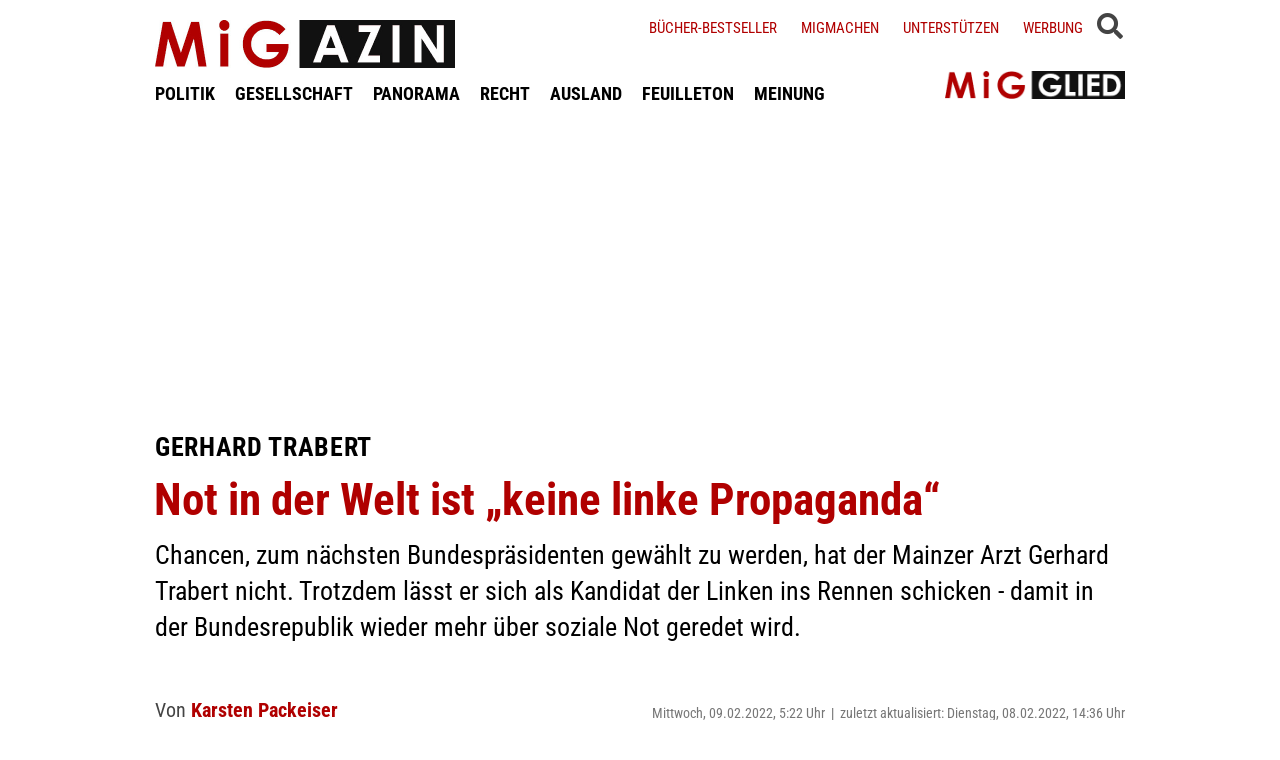

--- FILE ---
content_type: text/html; charset=UTF-8
request_url: https://www.migazin.de/2022/02/09/gerhard-trabert-not-welt-propaganda/
body_size: 13276
content:
<!DOCTYPE html><html lang="de"><head><meta charset="UTF-8"><link media="all" href="https://www.migazin.de/wp-content/cache/autoptimize/css/autoptimize_21b626e2e7d0bcb5c1dfaf133b061c79.css" rel="stylesheet"><link media="screen" href="https://www.migazin.de/wp-content/cache/autoptimize/css/autoptimize_11a73a5003dbd4d2521d93084e31ab5c.css" rel="stylesheet"><title>Gerhard Trabert: Not in der Welt ist „keine linke Propaganda“</title><meta name="description" content="Chancen, zum Bundespräsidenten gewählt zu werden, hat Trabert nicht. Trotzdem geht er ins Rennen - damit wieder mehr über Not geredet wird." /><meta name="robots" content="index, follow, noarchive" /><link rel="canonical" href="https://www.migazin.de/2022/02/09/gerhard-trabert-not-welt-propaganda/" /><meta property="og:type" content="article"><meta property="og:url" content="https://www.migazin.de/2022/02/09/gerhard-trabert-not-welt-propaganda/"><meta property="article:published_time" content="2022-02-09T05:22:58+01:00"><meta property="og:title" content="Gerhard Trabert: Not in der Welt ist „keine linke Propaganda“"><meta property="og:description" content="Chancen, zum Bundespräsidenten gewählt zu werden, hat Trabert nicht. Trotzdem geht er ins Rennen - damit wieder mehr über Not geredet wird."><meta property="og:image" content="https://www.migazin.de/wp-content/uploads/2022/01/gerhard_trabert_schiff.jpg"><meta name="twitter:card" content="summary_large_image"><meta name="twitter:image" content="https://www.migazin.de/wp-content/uploads/2022/01/gerhard_trabert_schiff.jpg"><meta name="twitter:site" content="MiGAZIN"><meta name="twitter:title" content="Gerhard Trabert: Not in der Welt ist „keine linke Propaganda“"><meta name="twitter:description" content="Chancen, zum Bundespräsidenten gewählt zu werden, hat Trabert nicht. Trotzdem geht er ins Rennen - damit wieder mehr über Not geredet wird."><meta name="viewport" content="width=device-width, initial-scale=1"><link rel="preload" href="https://www.migazin.de/wp-content/themes/migazin/fonts/roboto-condensed-400.woff2" as="font" type="font/woff2" crossorigin><link rel="preload" href="https://www.migazin.de/wp-content/themes/migazin/fonts/roboto-condensed-700.woff2" as="font" type="font/woff2" crossorigin><link rel="shortcut icon" type="image/x-icon" href="https://www.migazin.de/wp-content/themes/migazin/favicon.ico" /><link rel="apple-touch-icon" sizes="57x57" href="/apple-icon-57x57.png"><link rel="apple-touch-icon" sizes="60x60" href="/apple-icon-60x60.png"><link rel="apple-touch-icon" sizes="72x72" href="/apple-icon-72x72.png"><link rel="apple-touch-icon" sizes="76x76" href="/apple-icon-76x76.png"><link rel="apple-touch-icon" sizes="114x114" href="/apple-icon-114x114.png"><link rel="apple-touch-icon" sizes="120x120" href="/apple-icon-120x120.png"><link rel="apple-touch-icon" sizes="144x144" href="/apple-icon-144x144.png"><link rel="apple-touch-icon" sizes="152x152" href="/apple-icon-152x152.png"><link rel="apple-touch-icon" sizes="180x180" href="/apple-icon-180x180.png"><link rel="icon" type="image/png" sizes="192x192"  href="/android-icon-192x192.png"><link rel="icon" type="image/png" sizes="32x32" href="/favicon-32x32.png"><link rel="icon" type="image/png" sizes="96x96" href="/favicon-96x96.png"><link rel="icon" type="image/png" sizes="16x16" href="/favicon-16x16.png"><link rel="manifest" href="/manifest.json"><meta name="msapplication-TileColor" content="#ffffff"><meta name="msapplication-TileImage" content="/ms-icon-144x144.png"><meta name="theme-color" content="#ffffff"><link rel="pingback" href="https://www.migazin.de/xmlrpc.php" /> <script async src="https://pagead2.googlesyndication.com/pagead/js/adsbygoogle.js?client=ca-pub-0766627953583319" crossorigin="anonymous"></script> <link rel="alternate" type="application/rss+xml" title="MiGAZIN &raquo; Not in der Welt ist „keine linke Propaganda“-Kommentar-Feed" href="https://www.migazin.de/2022/02/09/gerhard-trabert-not-welt-propaganda/feed/" /><link rel="alternate" title="oEmbed (JSON)" type="application/json+oembed" href="https://www.migazin.de/wp-json/oembed/1.0/embed?url=https%3A%2F%2Fwww.migazin.de%2F2022%2F02%2F09%2Fgerhard-trabert-not-welt-propaganda%2F" /><link rel="alternate" title="oEmbed (XML)" type="text/xml+oembed" href="https://www.migazin.de/wp-json/oembed/1.0/embed?url=https%3A%2F%2Fwww.migazin.de%2F2022%2F02%2F09%2Fgerhard-trabert-not-welt-propaganda%2F&#038;format=xml" /> <script id="quotescollection-js-extra">var quotescollectionAjax = {"ajaxUrl":"https://www.migazin.de/wp-admin/admin-ajax.php","nonce":"888feef24d","nextQuote":"Next quote \u00bb","loading":"Loading...","error":"Error getting quote","autoRefreshMax":"20","autoRefreshCount":"0"};
//# sourceURL=quotescollection-js-extra</script> <link rel="https://api.w.org/" href="https://www.migazin.de/wp-json/" /><link rel="alternate" title="JSON" type="application/json" href="https://www.migazin.de/wp-json/wp/v2/posts/129715" /><link rel="EditURI" type="application/rsd+xml" title="RSD" href="https://www.migazin.de/xmlrpc.php?rsd" /><meta name="generator" content="WordPress 6.9" /><link rel='shortlink' href='https://www.migazin.de/?p=129715' />  <script type="application/ld+json">{"@context":"https://schema.org","@type":"NewsArticle","mainEntityOfPage":{"@type":"WebPage","@id":"https://www.migazin.de/2022/02/09/gerhard-trabert-not-welt-propaganda/"},"headline":"Not in der Welt ist „keine linke Propaganda“","datePublished":"2022-02-09T05:22:58+01:00","dateModified":"2022-02-08T14:36:52+01:00","publisher":{"@type":"Organization","@id":"https://www.migazin.de/#organization","name":"MiGAZIN","url":"https://www.migazin.de/","logo":{"@type":"ImageObject","url":"https://www.migazin.de/wp-content/themes/migazin/images/migazin_logo.jpg"},"sameAs":["https://www.facebook.com/MiGAZIN","https://x.com/MiGAZIN","https://www.instagram.com/mig.azin/","https://bsky.app/profile/migazin.de"]},"author":{"@type":"Person","name":"Karsten Packeiser"},"description":"Chancen, zum nächsten Bundespräsidenten gewählt zu werden, hat der Mainzer Arzt Gerhard Trabert nicht. Trotzdem lässt er sich als Kandidat der Linken ins Rennen schicken - damit in der Bundesrepublik wieder mehr über soziale Not geredet wird.","image":["https://www.migazin.de/wp-content/uploads/2022/01/gerhard_trabert_schiff.jpg"]}</script>  <script defer src="https://steadyhq.com/widget_loader/bb8d5856-02da-44b7-b871-d3a77d8449f6"></script>    <script async src="https://www.googletagmanager.com/gtag/js?id=G-JJNSQHWRZR"></script> <script>window.dataLayer = window.dataLayer || [];
  function gtag(){dataLayer.push(arguments);}
  gtag('js', new Date());

  gtag('config', 'G-JJNSQHWRZR');</script> </head><body class="wp-singular post-template-default single single-post postid-129715 single-format-standard wp-theme-migazin" data-site-url="https://www.migazin.de"><div id="header"><div class="header_wrapper"><nav id="navigation_bar"> <a href="https://www.migazin.de" class="logo"> <img src="https://www.migazin.de/wp-content/themes/migazin/images/migazin_logo.jpg" alt="MiGAZIN - Migration und Integration in Deutschland - Logo" title="MiGAZIN - Migration und Integration in Deutschland" /> </a><div class="menu-main_menu-container"><ul id="menu-main_menu" class="menu"><li id="menu-item-101804" class="menu-item menu-item-type-taxonomy menu-item-object-category current-post-ancestor current-menu-parent current-post-parent menu-item-101804"><a href="https://www.migazin.de/category/politik/">POLITIK</a></li><li id="menu-item-101811" class="menu-item menu-item-type-taxonomy menu-item-object-category menu-item-101811"><a href="https://www.migazin.de/category/gesellschaft/">GESELLSCHAFT</a></li><li id="menu-item-101815" class="menu-item menu-item-type-taxonomy menu-item-object-category menu-item-has-children menu-item-101815"><a href="https://www.migazin.de/category/panorama/">PANORAMA</a><ul class="sub-menu"><li id="menu-item-101812" class="menu-item menu-item-type-taxonomy menu-item-object-category menu-item-101812"><a href="https://www.migazin.de/category/wirtschaft/">WIRTSCHAFT</a></li></ul></li><li id="menu-item-101816" class="menu-item menu-item-type-taxonomy menu-item-object-category menu-item-101816"><a href="https://www.migazin.de/category/panorama/recht/">RECHT</a></li><li id="menu-item-101810" class="menu-item menu-item-type-taxonomy menu-item-object-category menu-item-101810"><a href="https://www.migazin.de/category/ausland/">AUSLAND</a></li><li id="menu-item-101813" class="menu-item menu-item-type-taxonomy menu-item-object-category menu-item-has-children menu-item-101813"><a href="https://www.migazin.de/category/feuilleton/">FEUILLETON</a><ul class="sub-menu"><li id="menu-item-101814" class="menu-item menu-item-type-taxonomy menu-item-object-category menu-item-101814"><a href="https://www.migazin.de/category/feuilleton/rezension/">REZENSION</a></li></ul></li><li id="menu-item-101817" class="menu-item menu-item-type-taxonomy menu-item-object-category menu-item-101817"><a href="https://www.migazin.de/category/meinung/">MEINUNG</a></li></ul></div></nav> <span class="fas fa-bars smartphone_nav"></span><div class="search_wrapper"><div class="search_box"> <span class="fas fa-search" title="SUCHE"><div class="close_overlay"></div> </span></div> <span class="fas fa-bars desktop_nav" title="MENÜ"><div class="close_overlay"></div> </span></div><form role="search" method="get" id="searchform" name="searchform" action="https://www.migazin.de/" onsubmit="return uberprufung_nach_code_eingaben()"> <label class="screen-reader-text" for="s">Suche</label> <input type="search"
 value=""
 placeholder="Suchbegriff eingeben..."
 name="s"
 id="s" /></form><div class="header_right"><div class="textwidget custom-html-widget"><a href="https://www.migazin.de/buecher-bestseller/">Bücher-Bestseller</a> <a href="https://www.migazin.de/migmachen/">Migmachen</a> <a href="https://www.migazin.de/unterstutzen/">Unterstützen</a> <a href="https://www.migazin.de/werbung/">Werbung</a> <span> <script type="steady-switch" data-when="subscription"><style type="text/css">.sub_logout { display: inline-block !important; }</style></script> </span> <span> <script type="steady-switch" data-when="no-subscription"><style type="text/css">.sub_login { display: inline-block !important; }</style></script> </span> <span class="steady_manually_login sub_login" style="display: none;">LOGIN</span> <span class="steady_manually_login sub_logout" style="display: none;">LOGOUT</span></div></div> <a href="https://steady.page/de/migazin/about" target="_blank" class="plus_abo"> <img src="https://www.migazin.de/wp-content/themes/migazin/images/steady_migglied_logo.png" alt="Unterstütze MiGAZIN. Werde MiGGLIED!" title="Unterstütze MiGAZIN. Werde MiGGLIED!" /> </a> <script type="steady-switch" data-when="subscription"><style type="text/css">.g-1, .g-3, .g-4, .g-5, .g-6, .g-7, .g-8, .g-9, .g-10, .g-11, .g-12, .g-13, .a-52, .a-55, .a-54 { display: none !important; }</style></script> </div></div><main id="content" role="main"><div class="g g-4"><div class="g-single a-7"><div style="margin:10px 0 0 0;"> <ins class="adsbygoogle"
 style="display:block"
 data-ad-client="ca-pub-0766627953583319"
 data-ad-slot="7641565926"
 data-ad-format="auto"
 data-full-width-responsive="true"></ins> <script>(adsbygoogle = window.adsbygoogle || []).push({});</script></div></div></div><div class="article"><div class="article_image"></div><p class="kicker">Gerhard Trabert</p><h1 class="headline red">Not in der Welt ist „keine linke Propaganda“</h1><p class="excerpt">Chancen, zum nächsten Bundespräsidenten gewählt zu werden, hat der Mainzer Arzt Gerhard Trabert nicht. Trotzdem lässt er sich als Kandidat der Linken ins Rennen schicken - damit in der Bundesrepublik wieder mehr über soziale Not geredet wird.</p><p class="publish_infos"> <span class="autor"><b class='author'>Von </b><a href="https://www.migazin.de/author/karsten-packeiser/" title="Artikel von Karsten Packeiser" class="author url fn" rel="author">Karsten Packeiser</a></span> <span class="date">Mittwoch, 09.02.2022, 5:22 Uhr<span class='pipe'>|</span>zuletzt aktualisiert: Dienstag, 08.02.2022, 14:36 Uhr</span> <span class="lesedauer"> Lesedauer: 3 Minuten&nbsp; | &nbsp; <script type="steady-switch" data-when="subscription"><a href="https://www.migazin.de/2022/02/09/gerhard-trabert-not-welt-propaganda/print/" title="Drucken" rel="nofollow">Drucken</a></script> <script type="steady-switch" data-when="no-subscription"><a href="https://steadyhq.com/de/log_in" rel="noopener" target="_blank">Zum Drucken anmelden</a></script> </span></p><div class="line"></div><div class="prev_wrapper"><div class="social_media_buttons"><div class="heateor_sss_sharing_container heateor_sss_horizontal_sharing" data-heateor-ss-offset="0" data-heateor-sss-href='https://www.migazin.de/2022/02/09/gerhard-trabert-not-welt-propaganda/'><div class="heateor_sss_sharing_ul"><a aria-label="Facebook" class="heateor_sss_facebook" href="https://www.facebook.com/sharer/sharer.php?u=https%3A%2F%2Fwww.migazin.de%2F2022%2F02%2F09%2Fgerhard-trabert-not-welt-propaganda%2F" title="Facebook" rel="nofollow noopener" target="_blank" style="font-size:32px!important;box-shadow:none;display:inline-block;vertical-align:middle"><span class="heateor_sss_svg" style="background-color:#0765FE;width:40px;height:40px;display:inline-block;opacity:1;float:left;font-size:32px;box-shadow:none;display:inline-block;font-size:16px;padding:0 4px;vertical-align:middle;background-repeat:repeat;overflow:hidden;padding:0;cursor:pointer;box-sizing:content-box"><svg style="display:block;" focusable="false" aria-hidden="true" xmlns="http://www.w3.org/2000/svg" width="100%" height="100%" viewBox="0 0 32 32"><path fill="#fff" d="M28 16c0-6.627-5.373-12-12-12S4 9.373 4 16c0 5.628 3.875 10.35 9.101 11.647v-7.98h-2.474V16H13.1v-1.58c0-4.085 1.849-5.978 5.859-5.978.76 0 2.072.15 2.608.298v3.325c-.283-.03-.775-.045-1.386-.045-1.967 0-2.728.745-2.728 2.683V16h3.92l-.673 3.667h-3.247v8.245C23.395 27.195 28 22.135 28 16Z"></path></svg></span></a><a aria-label="X" class="heateor_sss_button_x" href="https://twitter.com/intent/tweet?text=Not%20in%20der%20Welt%20ist%20%E2%80%9Ekeine%20linke%20Propaganda%E2%80%9C&url=https%3A%2F%2Fwww.migazin.de%2F2022%2F02%2F09%2Fgerhard-trabert-not-welt-propaganda%2F" title="X" rel="nofollow noopener" target="_blank" style="font-size:32px!important;box-shadow:none;display:inline-block;vertical-align:middle"><span class="heateor_sss_svg heateor_sss_s__default heateor_sss_s_x" style="background-color:#2a2a2a;width:40px;height:40px;display:inline-block;opacity:1;float:left;font-size:32px;box-shadow:none;display:inline-block;font-size:16px;padding:0 4px;vertical-align:middle;background-repeat:repeat;overflow:hidden;padding:0;cursor:pointer;box-sizing:content-box"><svg width="100%" height="100%" style="display:block;" focusable="false" aria-hidden="true" xmlns="http://www.w3.org/2000/svg" viewBox="0 0 32 32"><path fill="#fff" d="M21.751 7h3.067l-6.7 7.658L26 25.078h-6.172l-4.833-6.32-5.531 6.32h-3.07l7.167-8.19L6 7h6.328l4.37 5.777L21.75 7Zm-1.076 16.242h1.7L11.404 8.74H9.58l11.094 14.503Z"></path></svg></span></a><a aria-label="Bluesky" class="heateor_sss_button_bluesky" href="https://bsky.app/intent/compose?text=Not%20in%20der%20Welt%20ist%20%E2%80%9Ekeine%20linke%20Propaganda%E2%80%9C%20https%3A%2F%2Fwww.migazin.de%2F2022%2F02%2F09%2Fgerhard-trabert-not-welt-propaganda%2F" title="Bluesky" rel="nofollow noopener" target="_blank" style="font-size:32px!important;box-shadow:none;display:inline-block;vertical-align:middle"><span class="heateor_sss_svg heateor_sss_s__default heateor_sss_s_bluesky" style="background-color:#0085ff;width:40px;height:40px;display:inline-block;opacity:1;float:left;font-size:32px;box-shadow:none;display:inline-block;font-size:16px;padding:0 4px;vertical-align:middle;background-repeat:repeat;overflow:hidden;padding:0;cursor:pointer;box-sizing:content-box"><svg width="100%" height="100%" style="display:block;" focusable="false" aria-hidden="true" viewBox="-3 -3 38 38" xmlns="http://www.w3.org/2000/svg"><path d="M16 14.903c-.996-1.928-3.709-5.521-6.231-7.293C7.353 5.912 6.43 6.206 5.827 6.478 5.127 6.793 5 7.861 5 8.49s.346 5.155.572 5.91c.747 2.496 3.404 3.34 5.851 3.07.125-.02.252-.036.38-.052-.126.02-.253.037-.38.051-3.586.529-6.771 1.83-2.594 6.457 4.595 4.735 6.297-1.015 7.171-3.93.874 2.915 1.88 8.458 7.089 3.93 3.911-3.93 1.074-5.928-2.512-6.457a8.122 8.122 0 0 1-.38-.051c.128.016.255.033.38.051 2.447.271 5.104-.573 5.85-3.069.227-.755.573-5.281.573-5.91 0-.629-.127-1.697-.827-2.012-.604-.271-1.526-.566-3.942 1.132-2.522 1.772-5.235 5.365-6.231 7.293Z" fill="#fff"/></svg></span></a><a aria-label="Whatsapp" class="heateor_sss_whatsapp" href="https://api.whatsapp.com/send?text=Not%20in%20der%20Welt%20ist%20%E2%80%9Ekeine%20linke%20Propaganda%E2%80%9C%20https%3A%2F%2Fwww.migazin.de%2F2022%2F02%2F09%2Fgerhard-trabert-not-welt-propaganda%2F" title="Whatsapp" rel="nofollow noopener" target="_blank" style="font-size:32px!important;box-shadow:none;display:inline-block;vertical-align:middle"><span class="heateor_sss_svg" style="background-color:#55eb4c;width:40px;height:40px;display:inline-block;opacity:1;float:left;font-size:32px;box-shadow:none;display:inline-block;font-size:16px;padding:0 4px;vertical-align:middle;background-repeat:repeat;overflow:hidden;padding:0;cursor:pointer;box-sizing:content-box"><svg style="display:block;" focusable="false" aria-hidden="true" xmlns="http://www.w3.org/2000/svg" width="100%" height="100%" viewBox="-6 -5 40 40"><path class="heateor_sss_svg_stroke heateor_sss_no_fill" stroke="#fff" stroke-width="2" fill="none" d="M 11.579798566743314 24.396926207859085 A 10 10 0 1 0 6.808479557110079 20.73576436351046"></path><path d="M 7 19 l -1 6 l 6 -1" class="heateor_sss_no_fill heateor_sss_svg_stroke" stroke="#fff" stroke-width="2" fill="none"></path><path d="M 10 10 q -1 8 8 11 c 5 -1 0 -6 -1 -3 q -4 -3 -5 -5 c 4 -2 -1 -5 -1 -4" fill="#fff"></path></svg></span></a></div><div class="heateorSssClear"></div></div></div><div class="prev_post_icon"> <a href="https://www.migazin.de/2022/02/09/prozess-wirt-soll-rechtsextremistischen-anschlag-vorgetaeuscht-haben/" data-title-char-length="67"> <span class="stitel">Prozess</span> &nbsp; Wirt soll rechtsextremistischen Anschlag vorgetäuscht haben </a></div></div><div class="next_wrapper"> <a class="next_post_link" href="https://www.migazin.de/2022/02/09/fall-maier-sachsens-justiz-politik/" data-title-char-length="82"> <span class="stitel">Fall Maier</span> &nbsp; Sachsens Justiz und Politik immer stärker unter Druck wegen AfD-Richter </a><div class="next_post_icon"> <a href="https://www.migazin.de/2022/02/09/fall-maier-sachsens-justiz-politik/" data-title-char-length="82"> <span class="stitel">Fall Maier</span> &nbsp; Sachsens Justiz und Politik immer stärker unter Druck wegen AfD-Richter </a></div></div><div class="main"><p>Was es bedeutet, in einem der reichsten Länder der Welt arm zu sein, weiß Gerhard Trabert nicht vom Hörensagen. Der 65-jährige Professor für Sozialmedizin versorgt mit seinem Verein „Armut und Gesundheit in Deutschland“ in Mainz seit vielen Jahren Wohnungslose und Patienten ohne Krankenversicherung. Dass Armut krank macht und die Lebenserwartung armer Menschen in Deutschland um Jahre unter der von Spitzenverdienern liegt, macht ihn wütend &#8211; das allgemeine Desinteresse daran noch mehr. Daher lässt sich der Mediziner als parteiloser Kandidat von den Linken ins Rennen um die Wahl zum Bundespräsidenten schicken.<div class="g g-1"><div class="g-single a-16"><div style="margin:5px 0 10px 0;"> <ins class="adsbygoogle"
 style="display:block"
 data-ad-client="ca-pub-0766627953583319"
 data-ad-slot="7081795745"
 data-ad-format="auto"
 data-full-width-responsive="true"></ins> <script>(adsbygoogle = window.adsbygoogle || []).push({});</script></div></div></div><p>Die Gesundheitsversorgung armer Menschen ist Traberts Lebensthema geworden. Als erster Arzt in Deutschland bekam er von der Kassenärztlichen Vereinigung die Ermächtigung, Obdachlose aufsuchend zu behandeln. Seit mittlerweile über 25 Jahren ist das Arztmobil von „Armut und Gesundheit“ aus dem Mainzer Stadtbild nicht mehr wegzudenken, in dem Trabert sich mit viel Empathie um seine Patienten kümmert. Weil die Zahl der Menschen ohne Krankenversicherung immer mehr zunahm, eröffnete der Verein später eine Ambulanz, in der sogar fachärztliche Untersuchungen und Zahnbehandlungen stattfinden. Eine im selben Gebäude ansässige Clearingstelle versucht, Menschen wieder zu einem regulären Versicherungsschutz zu verhelfen.<div class="g g-13"><div class="g-single a-66">___STEADY_PAYWALL___</div></div><p>Trabert ist realistisch genug zu wissen, dass er in der Bundesversammlung gegen Frank-Walter Steinmeier, den Wunschkandidaten von Ampel-Regierung und CDU-Opposition, keine Chance hat. „Es geht darum, dass die Situation von sozial benachteiligten Menschen zu wenig beachtet wird“, begründet er seine Kandidatur. Viele Politiker in Deutschland seien überzeugt davon, dass es in Deutschland „nur relative Armut“ gebe und sich beispielsweise nicht alle Menschen Urlaubsreisen leisten könnten. Tatsächlich sei die Situation viel gravierender. So hätten von Armut betroffene Männer in Deutschland nur die mittlere Lebenserwartung eines Nordafrikaners. Und 30 Prozent erreichen nicht einmal das 65. Lebensjahr.<div class="g g-8"><div class="g-single a-26"><ins class="adsbygoogle"
 style="display:block; text-align:center;"
 data-ad-layout="in-article"
 data-ad-format="fluid"
 data-ad-client="ca-pub-0766627953583319"
 data-ad-slot="3189161505"></ins> <script>(adsbygoogle = window.adsbygoogle || []).push({});</script></div></div><div class="g g-2"><div class="g-single a-36"><div class="related_articles_box"><div class="related_article_title">Siehe auch</div><div class="crp_related  crp_related_shortcode    "><ul><li><a href="https://www.migazin.de/2022/01/12/linke-nominiert-seenotretter-fuer-das-amt-des-bundespraesidenten/"     class="crp_link post-129122"><figure><noscript><img decoding="async" width="80" height="45" src="https://www.migazin.de/wp-content/uploads/2022/01/gerhard_trabert_schiff-80x45.jpg" class="crp_featured crp_thumb crp_thumbnail" alt="Gerhard Trabert, Mittelmeer, Armut, Bundespräsident, Trabert" style="" title="Linke nominiert Seenotretter für das Amt des Bundespräsidenten" srcset="https://www.migazin.de/wp-content/uploads/2022/01/gerhard_trabert_schiff-80x45.jpg 80w, https://www.migazin.de/wp-content/uploads/2022/01/gerhard_trabert_schiff-325x183.jpg 325w, https://www.migazin.de/wp-content/uploads/2022/01/gerhard_trabert_schiff-400x225.jpg 400w, https://www.migazin.de/wp-content/uploads/2022/01/gerhard_trabert_schiff-245x138.jpg 245w, https://www.migazin.de/wp-content/uploads/2022/01/gerhard_trabert_schiff-768x432.jpg 768w, https://www.migazin.de/wp-content/uploads/2022/01/gerhard_trabert_schiff.jpg 800w" sizes="(max-width: 80px) 100vw, 80px" srcset="https://www.migazin.de/wp-content/uploads/2022/01/gerhard_trabert_schiff-80x45.jpg 80w, https://www.migazin.de/wp-content/uploads/2022/01/gerhard_trabert_schiff-325x183.jpg 325w, https://www.migazin.de/wp-content/uploads/2022/01/gerhard_trabert_schiff-400x225.jpg 400w, https://www.migazin.de/wp-content/uploads/2022/01/gerhard_trabert_schiff-245x138.jpg 245w, https://www.migazin.de/wp-content/uploads/2022/01/gerhard_trabert_schiff-768x432.jpg 768w, https://www.migazin.de/wp-content/uploads/2022/01/gerhard_trabert_schiff.jpg 800w" /></noscript><img decoding="async" width="80" height="45" src='data:image/svg+xml,%3Csvg%20xmlns=%22http://www.w3.org/2000/svg%22%20viewBox=%220%200%2080%2045%22%3E%3C/svg%3E' data-src="https://www.migazin.de/wp-content/uploads/2022/01/gerhard_trabert_schiff-80x45.jpg" class="lazyload crp_featured crp_thumb crp_thumbnail" alt="Gerhard Trabert, Mittelmeer, Armut, Bundespräsident, Trabert" style="" title="Linke nominiert Seenotretter für das Amt des Bundespräsidenten" data-srcset="https://www.migazin.de/wp-content/uploads/2022/01/gerhard_trabert_schiff-80x45.jpg 80w, https://www.migazin.de/wp-content/uploads/2022/01/gerhard_trabert_schiff-325x183.jpg 325w, https://www.migazin.de/wp-content/uploads/2022/01/gerhard_trabert_schiff-400x225.jpg 400w, https://www.migazin.de/wp-content/uploads/2022/01/gerhard_trabert_schiff-245x138.jpg 245w, https://www.migazin.de/wp-content/uploads/2022/01/gerhard_trabert_schiff-768x432.jpg 768w, https://www.migazin.de/wp-content/uploads/2022/01/gerhard_trabert_schiff.jpg 800w" data-sizes="(max-width: 80px) 100vw, 80px" data-srcset="https://www.migazin.de/wp-content/uploads/2022/01/gerhard_trabert_schiff-80x45.jpg 80w, https://www.migazin.de/wp-content/uploads/2022/01/gerhard_trabert_schiff-325x183.jpg 325w, https://www.migazin.de/wp-content/uploads/2022/01/gerhard_trabert_schiff-400x225.jpg 400w, https://www.migazin.de/wp-content/uploads/2022/01/gerhard_trabert_schiff-245x138.jpg 245w, https://www.migazin.de/wp-content/uploads/2022/01/gerhard_trabert_schiff-768x432.jpg 768w, https://www.migazin.de/wp-content/uploads/2022/01/gerhard_trabert_schiff.jpg 800w" /></figure><span class="crp_title"><span class="kicker">„Arzt der Armen“</span> Linke nominiert Seenotretter für das Amt des Bundespräsidenten</span></a></li><li><a href="https://www.migazin.de/2022/02/03/ich-wuerde-auch-als-bundespraesident-aufs-mittelmeer-fahren-um-menschen-zu-retten/"     class="crp_link post-129578"><figure><noscript><img decoding="async" width="80" height="45" src="https://www.migazin.de/wp-content/uploads/2022/01/gerhard_trabert_schiff-80x45.jpg" class="crp_featured crp_thumb crp_thumbnail" alt="Gerhard Trabert, Mittelmeer, Armut, Bundespräsident, Trabert" style="" title="„Ich würde auch als Bundespräsident aufs Mittelmeer fahren, um Menschen zu retten.“" srcset="https://www.migazin.de/wp-content/uploads/2022/01/gerhard_trabert_schiff-80x45.jpg 80w, https://www.migazin.de/wp-content/uploads/2022/01/gerhard_trabert_schiff-325x183.jpg 325w, https://www.migazin.de/wp-content/uploads/2022/01/gerhard_trabert_schiff-400x225.jpg 400w, https://www.migazin.de/wp-content/uploads/2022/01/gerhard_trabert_schiff-245x138.jpg 245w, https://www.migazin.de/wp-content/uploads/2022/01/gerhard_trabert_schiff-768x432.jpg 768w, https://www.migazin.de/wp-content/uploads/2022/01/gerhard_trabert_schiff.jpg 800w" sizes="(max-width: 80px) 100vw, 80px" srcset="https://www.migazin.de/wp-content/uploads/2022/01/gerhard_trabert_schiff-80x45.jpg 80w, https://www.migazin.de/wp-content/uploads/2022/01/gerhard_trabert_schiff-325x183.jpg 325w, https://www.migazin.de/wp-content/uploads/2022/01/gerhard_trabert_schiff-400x225.jpg 400w, https://www.migazin.de/wp-content/uploads/2022/01/gerhard_trabert_schiff-245x138.jpg 245w, https://www.migazin.de/wp-content/uploads/2022/01/gerhard_trabert_schiff-768x432.jpg 768w, https://www.migazin.de/wp-content/uploads/2022/01/gerhard_trabert_schiff.jpg 800w" /></noscript><img decoding="async" width="80" height="45" src='data:image/svg+xml,%3Csvg%20xmlns=%22http://www.w3.org/2000/svg%22%20viewBox=%220%200%2080%2045%22%3E%3C/svg%3E' data-src="https://www.migazin.de/wp-content/uploads/2022/01/gerhard_trabert_schiff-80x45.jpg" class="lazyload crp_featured crp_thumb crp_thumbnail" alt="Gerhard Trabert, Mittelmeer, Armut, Bundespräsident, Trabert" style="" title="„Ich würde auch als Bundespräsident aufs Mittelmeer fahren, um Menschen zu retten.“" data-srcset="https://www.migazin.de/wp-content/uploads/2022/01/gerhard_trabert_schiff-80x45.jpg 80w, https://www.migazin.de/wp-content/uploads/2022/01/gerhard_trabert_schiff-325x183.jpg 325w, https://www.migazin.de/wp-content/uploads/2022/01/gerhard_trabert_schiff-400x225.jpg 400w, https://www.migazin.de/wp-content/uploads/2022/01/gerhard_trabert_schiff-245x138.jpg 245w, https://www.migazin.de/wp-content/uploads/2022/01/gerhard_trabert_schiff-768x432.jpg 768w, https://www.migazin.de/wp-content/uploads/2022/01/gerhard_trabert_schiff.jpg 800w" data-sizes="(max-width: 80px) 100vw, 80px" data-srcset="https://www.migazin.de/wp-content/uploads/2022/01/gerhard_trabert_schiff-80x45.jpg 80w, https://www.migazin.de/wp-content/uploads/2022/01/gerhard_trabert_schiff-325x183.jpg 325w, https://www.migazin.de/wp-content/uploads/2022/01/gerhard_trabert_schiff-400x225.jpg 400w, https://www.migazin.de/wp-content/uploads/2022/01/gerhard_trabert_schiff-245x138.jpg 245w, https://www.migazin.de/wp-content/uploads/2022/01/gerhard_trabert_schiff-768x432.jpg 768w, https://www.migazin.de/wp-content/uploads/2022/01/gerhard_trabert_schiff.jpg 800w" /></figure><span class="crp_title"><span class="kicker">Gerhard Trabert im Gespräch</span> „Ich würde auch als Bundespräsident aufs Mittelmeer fahren, um Menschen zu retten.“</span></a></li></ul><div class="crp_clear"></div></div></div></div></div><h2>Not in der Welt ist „keine linke Propaganda“</h2><p>Seit Jahren kämpft der Mediziner auch für eine humanere europäische Asylpolitik. Immer wieder besucht er Krisenregionen, reiste zu Katastrophen-Einsätzen für Erdbebenopfer in Haiti oder half beim Aufbau der Krankenversorgung in der syrischen Kurdenregion. Oft wirkt er resigniert, wenn seine dramatischen Schilderungen über das Elend der Flüchtlinge auf dem Mittelmeer und in den Lagern am Rande der EU weitgehend folgenlos verhallen. „Ich versuche, Christ zu sein“, sagt Trabert über sich. Die Not in Deutschland und in der Welt sei nun einmal real und „keine linke Propaganda“.<p>Egal, ob es um Wohnungslosenhilfe, Asylpolitik oder das soziale Netz in Deutschland geht, in dem immer mehr Menschen keinen Halt mehr finden &#8211; um deutliche Worte war Trabert noch nie verlegen. Damit machte sich der Mediziner, der 2020 zum Hochschullehrer des Jahres gewählt worden war und im vergangenen Jahr bereits als Mainzer Direktkandidat der Linken für den Bundestag kandidierte, in der Politik nicht überall Freunde. „Bestimmte gesellschaftliche Kreise sagen mir ganz klar: Jetzt, wo du für die &#8218;Kommunisten&#8216; auftrittst, können wir dich nicht mehr unterstützen“, berichtet er. „Für die bin ich jetzt nicht mehr nur der liebe, gute Doktor, der Wohnungslose versorgt, sondern einer, der unser politisches System und unser Verteilungssystem infrage stellt.“ <em>(epd/mig)</em> <span class="kategorien"> Aktuell Politik </span></div><div class="main_extra"> <a href="https://www.migazin.de" class="back_to_home">Zurück zur Startseite</a> <script type="steady-switch" data-when="subscription"><style type="text/css">.abo_box { display: none; }</style></script> <div class="abo_box migletter"> <span class="headline"><span class="red">MiG</span>LETTER</span> <span class="more_infos"><a href="https://www.migazin.de/newsletter/" target="_blank">(mehr Informationen)</a></span><div class="
 mailpoet_form_popup_overlay
 "></div><div
 id="mailpoet_form_3"
 class="
 mailpoet_form
 mailpoet_form_php
 mailpoet_form_position_
 mailpoet_form_animation_
 "
 ><form
 target="_self"
 method="post"
 action="https://www.migazin.de/wp-admin/admin-post.php?action=mailpoet_subscription_form"
 class="mailpoet_form mailpoet_form_form mailpoet_form_php"
 novalidate
 data-delay=""
 data-exit-intent-enabled=""
 data-font-family=""
 data-cookie-expiration-time=""
 > <input type="hidden" name="data[form_id]" value="3" /> <input type="hidden" name="token" value="20e663cdf5" /> <input type="hidden" name="api_version" value="v1" /> <input type="hidden" name="endpoint" value="subscribers" /> <input type="hidden" name="mailpoet_method" value="subscribe" /> <label class="mailpoet_hp_email_label" style="display: none !important;">Bitte dieses Feld leer lassen<input type="email" name="data[email]"/></label><div class="mailpoet_paragraph " ><p class="info_txt">Verpasse nichts mehr. Bestelle jetzt den kostenlosen MiGAZIN-Newsletter:</p></div><div class="mailpoet_paragraph "><input type="email" autocomplete="email" class="mailpoet_text" id="form_email_3" name="data[form_field_MGQ2Y2Y4MDYwMGNlX2VtYWls]" title="E-Mail" value="" style="padding:5px;margin: 0 auto 0 0;" data-automation-id="form_email"  placeholder="E-Mail *" aria-label="E-Mail *" data-parsley-errors-container=".mailpoet_error_oni48" data-parsley-required="true" required aria-required="true" data-parsley-minlength="6" data-parsley-maxlength="150" data-parsley-type-message="Dieser Wert sollte eine gültige E-Mail-Adresse sein." data-parsley-required-message="Dieses Feld wird benötigt."/><span class="mailpoet_error_oni48"></span></div><div class="mailpoet_paragraph "><input type="text" autocomplete="given-name" class="mailpoet_text" id="form_first_name_3" name="data[form_field_YWE1MDE2NDcyZDI2X2ZpcnN0X25hbWU=]" title="Vorname (optional)" value="" style="padding:5px;margin: 0 auto 0 0;" data-automation-id="form_first_name"  placeholder="Vorname (optional)" aria-label="Vorname (optional)" data-parsley-errors-container=".mailpoet_error_1pcyt" data-parsley-names='[&quot;Bitte gib einen gültigen Namen an.&quot;,&quot;Adressen in Namen sind nicht erlaubt, bitte füge stattdessen deinen Namen hinzu.&quot;]'/><span class="mailpoet_error_1pcyt"></span></div><div class="mailpoet_paragraph "><input type="text" autocomplete="family-name" class="mailpoet_text" id="form_last_name_3" name="data[form_field_NTdlOWJkOTk2MDQ5X2xhc3RfbmFtZQ==]" title="Name (optional)" value="" style="padding:5px;margin: 0 auto 0 0;" data-automation-id="form_last_name"  placeholder="Name (optional)" aria-label="Name (optional)" data-parsley-errors-container=".mailpoet_error_bd13a" data-parsley-names='[&quot;Bitte gib einen gültigen Namen an.&quot;,&quot;Adressen in Namen sind nicht erlaubt, bitte füge stattdessen deinen Namen hinzu.&quot;]'/><span class="mailpoet_error_bd13a"></span></div><div class="mailpoet_paragraph "><input type="submit" class="mailpoet_submit" value="Bestellen" data-automation-id="subscribe-submit-button" style="padding:5px;margin: 0 auto 0 0;border-color:transparent;" /><span class="mailpoet_form_loading"><span class="mailpoet_bounce1"></span><span class="mailpoet_bounce2"></span><span class="mailpoet_bounce3"></span></span></div><div class="mailpoet_message"><p class="mailpoet_validate_success"
 style="display:none;"
 >Prüfe deinen Posteingang oder Spam-Ordner, um dein Abonnement zu bestätigen.</p><p class="mailpoet_validate_error"
 style="display:none;"
 ></p></div></form></div></div><div class="abo_box abonnieren"> <span class="headline">UNTERSTÜTZE <span class="red">MiG</span>AZIN!</span> <span class="more_infos"><a href="https://steadyhq.com/de/migazin/" target="_blank">(mehr Informationen)</a></span><p>Wir informieren täglich über das Wichtigste zu Migration, Integration und Rassismus. Dafür wurde MiGAZIN mit dem <a href="https://www.grimme-online-award.de/archiv/2012/preistraeger/p/d/migazin/" rel="noopener" target="_blank">Grimme Online Award</a> ausgezeichnet. Unterstüzte diese Arbeit und verpasse nichts mehr: <strong><a href="https://steadyhq.com/de/migazin/" rel="noopener" target="_blank">Werde jetzt Mitglied.</a></strong></p> <a href="https://steadyhq.com/de/migazin/" target="_blank" class="left_btn" title="Weitere Infos"><strong>MiGGLIED WERDEN</strong></a> <a class="steady-login-button" data-size="large" data-language="german" style="display: none;"></a></div><div class="g g-12"><div class="g-single a-61"><span style="font-size:18px;">Auch interessant<span><div style="margin-bottom:30px;"><ins class="adsbygoogle"
 style="display:block"
 data-ad-format="autorelaxed"
 data-ad-client="ca-pub-0766627953583319"
 data-ad-slot="9908157680"></ins> <script>(adsbygoogle = window.adsbygoogle || []).push({});</script></div></div></div><div class="meistgelesen_box"> <span class="headline">Meistgelesene Artikel</span><div class="tptn_posts_daily      tptn-text-only"><ul><li><span class="tptn_after_thumb"><a href="https://www.migazin.de/2026/01/14/unser-rentensystem-benachteiligt-migranten/"     class="tptn_link"><span class="kicker">Haltung zeigen!</span> <span class="tptn_title">Unser Rentensystem benachteiligt Migranten</span></a></span></li><li><span class="tptn_after_thumb"><a href="https://www.migazin.de/2026/01/18/fluechtlingspakt-eu-aegypten-milliarde-euro-grenzschliessung/"     class="tptn_link"><span class="kicker">Flüchtlingspakt</span> <span class="tptn_title">EU zahlt Ägypten eine Milliarde Euro für Grenzschließung</span></a></span></li><li><span class="tptn_after_thumb"><a href="https://www.migazin.de/2026/01/15/polizist-gericht-schwierige-aufklaerung-lorenz/"     class="tptn_link"><span class="kicker">Polizist vor Gericht?</span> <span class="tptn_title">Schwierige Aufklärung von Lorenz‘ Tod</span></a></span></li><li><span class="tptn_after_thumb"><a href="https://www.migazin.de/2026/01/11/warnung-chaos-trumps-fluechtlingspolitik-ice-schiesst-menschen/"     class="tptn_link"><span class="kicker">Warnung vor Chaos</span> <span class="tptn_title">Trumps Flüchtlingspolitik eskaliert: ICE schießt auf&hellip;</span></a></span></li><li><span class="tptn_after_thumb"><a href="https://www.migazin.de/2026/01/12/eu-kommissar-will-migration-auf-allen-fronten-bekaempfen-abschiebung/"     class="tptn_link"><span class="kicker">Höchste Abschiebungsrate seit 2019</span> <span class="tptn_title">EU-Kommissar: „Migration auf allen Fronten bekämpfen“</span></a></span></li><li><span class="tptn_after_thumb"><a href="https://www.migazin.de/2026/01/14/studie-alarmierende-luecken-versorgung-gefluechteten/"     class="tptn_link"><span class="kicker">Studie</span> <span class="tptn_title">Alarmierende Lücken bei Versorgung von&hellip;</span></a></span></li></ul><div class="tptn_clear"></div></div><br /></div><div class="comments_box"><div id="comments"> <script>function checkform_for_comment() {
		
		  if ( document.forms['commentform'].author.value == "" || document.forms['commentform'].author.value == "Name" ) {
			  window.alert("Bitte geben Sie Ihren Namen an.");
			  document.forms['commentform'].author.focus();
			  return false;
		  }		
	
		  if ( document.forms['commentform'].email.value == "" ) {
			  window.alert("Bitte geben Sie eine Email Adresse an.");
			  document.forms['commentform'].email.focus();
			  return false;
		  }
		  
		  if ( document.forms['commentform'].email.value.indexOf("@")== -1 || document.forms['commentform'].email.value.indexOf(".")== -1 ) {
			  window.alert("Bitte geben Sie eine gültige Email Adresse an.");
			  document.forms['commentform'].email.focus();
			  return false;			  
		  }
		  
		  if ( document.forms['commentform'].comment.value == "" ) {
			  window.alert("Bitte geben Sie ein Kommentar ein.");
			  document.forms['commentform'].comment.focus();
			  return false;
		  }	
		  
	}</script> <div id="respond" class="comment-respond abo_box"> <span class="headline"><span class="red">MiG</span>DISKUTIEREN</span> <span class="more_infos">(Bitte die <a href="https://www.migazin.de/netiquette" class="netiquette_link red" target="_blank">Netiquette</a> beachten.)</span> <small><a rel="nofollow" id="cancel-comment-reply-link" href="" style="display:none;font-weight: bold;">Antworten abbrechen</a></small><form action="https://www.migazin.de/wp-comments-post.php" method="post" id="commentform" class="comment-form" onSubmit="return checkform_for_comment()"> <input tabindex="1" type="text" name="author" id="author" class="name" placeholder="Name" onfocus="if(this.value == this.defaultValue) this.value = '';" size="22" /> <input tabindex="2" type="text" name="email" id="email" class="email" placeholder="E-Mail" onfocus="if(this.value == this.defaultValue) this.value = '';" size="22" /><textarea tabindex="3" onfocus="if(this.value == this.defaultValue) this.value = '';" name="comment" id="comment" rows="5" placeholder="Kommentar"></textarea><input tabindex="4" name="submit" type="submit" class="submit_btn" id="submit" value="Kommentar abschicken" /> <input type='hidden' name='comment_parent' id='comment_parent' value='0' /> <input type="hidden" name="comment_post_ID" id="comment_post_ID" value="129715" /><p style="display: none;"><input type="hidden" id="akismet_comment_nonce" name="akismet_comment_nonce" value="0b5d071cc6" /></p><p style="display: none !important;" class="akismet-fields-container" data-prefix="ak_"><label>&#916;<textarea name="ak_hp_textarea" cols="45" rows="8" maxlength="100"></textarea></label><input type="hidden" id="ak_js_1" name="ak_js" value="200"/><script>document.getElementById( "ak_js_1" ).setAttribute( "value", ( new Date() ).getTime() );</script></p></form></div></div></div></div></div><div class="g g-10"><div class="g-single a-46"><div style="margin:10px 0 20px 0;"> <ins class="adsbygoogle"
 style="display:block"
 data-ad-client="ca-pub-0766627953583319"
 data-ad-slot="1109793072"
 data-ad-format="auto"
 data-full-width-responsive="true"></ins> <script>(adsbygoogle = window.adsbygoogle || []).push({});</script></div></div></div></main><div id="footer"> <i class="fas fa-arrow-up black top_scroller"></i><div class="line"></div><div class="box"><p class="headline"><span class="red">MiG</span>NETIQUETTE</p><p class="info"> Wir legen großen Wert darauf, Diskussionen und Austausch zu fördern. Hierbei legen wir  großen Wert auf die Einhaltung unserer Netiquette. Unser Grundsatz lautet: So wie wir in der realen Welt mit den Menschen um uns umgehen, so sollten wir uns auch im Internet verhalten: höflich und respektvoll. Den vollständigen Wortlaut unserer Netiquette findest du <a href="https://migazin.de/netiquette/">hier</a>.</p></div><div class="box"><p class="headline"><span class="red">MiG</span>MACHEN</p><p class="info"> MiGAZIN lebt von der Vielfalt, von den Erfahrungen und dem Wissen seiner Autoren. Die besten Geschichten schreibt immer noch das Leben. Deshalb wurde 
 MiGMACHEN ins Leben gerufen. Es bietet allen allen Interessierten die Möglichkeit, bei MiGAZIN mitzumachen und es mitzugestalten. <a href="https://www.migazin.de/migmachen/">Weitere Informationen gibt es hier ...</a></p></div><div class="box"><p class="headline"><span class="red">GRIMME</span> Online Award</p><p class="info"> MiGAZIN wurde mit dem Grimme Online Award ausgezeichnet. Begründung der Jury: "Über Migranten und Migration wird in Deutschland viel gesprochen. Vor allem von Deutschen. Im Chor der vielen fehlen aber zumeist die der Migranten. Und genau diese Lücke füllt das MiGAZIN mit qualitativ hochwertigen Texten und verständlicher Berichterstattung." <a href="https://www.grimme-online-award.de/archiv/2012/preistraeger/p/d/migazin/" target="_blank">Weiter...</a></p></div><div class="line clear"></div><div class="copyright_box"> <a href="https://www.migazin.de/category/migblog/">In eigener Sache</a> <span class="pipe">|</span> <a href="https://www.migazin.de/werbung/">Werbung im MiGAZIN</a> <span class="pipe">|</span> <a href="https://www.migazin.de/unterstutzen/">Unterstützen</a> <span class="pipe">|</span> <a href="https://www.migazin.de/netiquette/">Netiquette</a> <span class="pipe">|</span> <a href="https://www.migazin.de/impressum/">Impressum</a> <span class="pipe">|</span> <a href="https://www.migazin.de/disclaimer/">Disclaimer</a><div class="copyright_bottom"> © MiGAZIN 2008-2026<div style="margin-top: 20px"><a class="steady-login-button" data-size="small" data-language="german" style="display: none;"></a></div></div></div></div> <script type="speculationrules">{"prefetch":[{"source":"document","where":{"and":[{"href_matches":"/*"},{"not":{"href_matches":["/wp-*.php","/wp-admin/*","/wp-content/uploads/*","/wp-content/*","/wp-content/plugins/*","/wp-content/themes/migazin/*","/*\\?(.+)"]}},{"not":{"selector_matches":"a[rel~=\"nofollow\"]"}},{"not":{"selector_matches":".no-prefetch, .no-prefetch a"}}]},"eagerness":"conservative"}]}</script> <noscript><style>.lazyload{display:none;}</style></noscript><script data-noptimize="1">window.lazySizesConfig=window.lazySizesConfig||{};window.lazySizesConfig.loadMode=1;</script><script async data-noptimize="1" src='https://www.migazin.de/wp-content/plugins/autoptimize/classes/external/js/lazysizes.min.js'></script><script id="adrotate-clicker-js-extra">var click_object = {"ajax_url":"https://www.migazin.de/wp-admin/admin-ajax.php"};
//# sourceURL=adrotate-clicker-js-extra</script> <script src="https://www.migazin.de/wp-includes/js/dist/hooks.min.js" id="wp-hooks-js"></script> <script src="https://www.migazin.de/wp-includes/js/dist/i18n.min.js" id="wp-i18n-js"></script> <script id="wp-i18n-js-after">wp.i18n.setLocaleData( { 'text direction\u0004ltr': [ 'ltr' ] } );
//# sourceURL=wp-i18n-js-after</script> <script id="contact-form-7-js-translations">( function( domain, translations ) {
	var localeData = translations.locale_data[ domain ] || translations.locale_data.messages;
	localeData[""].domain = domain;
	wp.i18n.setLocaleData( localeData, domain );
} )( "contact-form-7", {"translation-revision-date":"2025-10-26 03:28:49+0000","generator":"GlotPress\/4.0.3","domain":"messages","locale_data":{"messages":{"":{"domain":"messages","plural-forms":"nplurals=2; plural=n != 1;","lang":"de"},"This contact form is placed in the wrong place.":["Dieses Kontaktformular wurde an der falschen Stelle platziert."],"Error:":["Fehler:"]}},"comment":{"reference":"includes\/js\/index.js"}} );
//# sourceURL=contact-form-7-js-translations</script> <script id="contact-form-7-js-before">var wpcf7 = {
    "api": {
        "root": "https:\/\/www.migazin.de\/wp-json\/",
        "namespace": "contact-form-7\/v1"
    },
    "cached": 1
};
//# sourceURL=contact-form-7-js-before</script> <script id="wp-polls-js-extra">var pollsL10n = {"ajax_url":"https://www.migazin.de/wp-admin/admin-ajax.php","text_wait":"Deine letzte Anfrage ist noch in Bearbeitung. Bitte warte einen Moment\u00a0\u2026","text_valid":"Bitte w\u00e4hle eine g\u00fcltige Umfrageantwort.","text_multiple":"Maximal zul\u00e4ssige Anzahl an Auswahlm\u00f6glichkeiten: ","show_loading":"1","show_fading":"1"};
//# sourceURL=wp-polls-js-extra</script> <script id="tptn_tracker-js-extra">var ajax_tptn_tracker = {"ajax_url":"https://www.migazin.de/","top_ten_id":"129715","top_ten_blog_id":"1","activate_counter":"11","top_ten_debug":"0","tptn_rnd":"1752998140"};
//# sourceURL=tptn_tracker-js-extra</script> <script id="heateor_sss_sharing_js-js-before">function heateorSssLoadEvent(e) {var t=window.onload;if (typeof window.onload!="function") {window.onload=e}else{window.onload=function() {t();e()}}};	var heateorSssSharingAjaxUrl = 'https://www.migazin.de/wp-admin/admin-ajax.php', heateorSssCloseIconPath = 'https://www.migazin.de/wp-content/plugins/sassy-social-share/public/../images/close.png', heateorSssPluginIconPath = 'https://www.migazin.de/wp-content/plugins/sassy-social-share/public/../images/logo.png', heateorSssHorizontalSharingCountEnable = 0, heateorSssVerticalSharingCountEnable = 0, heateorSssSharingOffset = -10; var heateorSssMobileStickySharingEnabled = 0;var heateorSssCopyLinkMessage = "Link copied.";var heateorSssUrlCountFetched = [], heateorSssSharesText = 'Shares', heateorSssShareText = 'Share';function heateorSssPopup(e) {window.open(e,"popUpWindow","height=400,width=600,left=400,top=100,resizable,scrollbars,toolbar=0,personalbar=0,menubar=no,location=no,directories=no,status")}
//# sourceURL=heateor_sss_sharing_js-js-before</script> <script src="https://www.google.com/recaptcha/api.js?render=6LczfsoUAAAAACEExlQq-trf_uH-rlOaO6kd1Cen&amp;ver=3.0" id="google-recaptcha-js"></script> <script src="https://www.migazin.de/wp-includes/js/dist/vendor/wp-polyfill.min.js" id="wp-polyfill-js"></script> <script id="wpcf7-recaptcha-js-before">var wpcf7_recaptcha = {
    "sitekey": "6LczfsoUAAAAACEExlQq-trf_uH-rlOaO6kd1Cen",
    "actions": {
        "homepage": "homepage",
        "contactform": "contactform"
    }
};
//# sourceURL=wpcf7-recaptcha-js-before</script> <script id="mailpoet_public-js-extra">var MailPoetForm = {"ajax_url":"https://www.migazin.de/wp-admin/admin-ajax.php","is_rtl":"","ajax_common_error_message":"Fehler bei der Ausf\u00fchrung einer Anfrage, bitte sp\u00e4ter erneut versuchen."};
//# sourceURL=mailpoet_public-js-extra</script> <script>var $steady_js = jQuery.noConflict();    

            $steady_js(document).ready(function($) {    

                var mySteadyElement = $('steady-login-button-0');
                mySteadyElement.css("display","none");
                
                var mySteadyElementOne = $('steady-login-button-1');
                mySteadyElementOne.css("display","none");                

            });</script>  <script defer src="https://www.migazin.de/wp-content/cache/autoptimize/js/autoptimize_e5fc93090f6fe5f90bfa61e034a35f57.js"></script></body></html>

--- FILE ---
content_type: text/html; charset=utf-8
request_url: https://www.google.com/recaptcha/api2/anchor?ar=1&k=6LczfsoUAAAAACEExlQq-trf_uH-rlOaO6kd1Cen&co=aHR0cHM6Ly93d3cubWlnYXppbi5kZTo0NDM.&hl=en&v=PoyoqOPhxBO7pBk68S4YbpHZ&size=invisible&anchor-ms=20000&execute-ms=30000&cb=e90s01bz6mz
body_size: 48700
content:
<!DOCTYPE HTML><html dir="ltr" lang="en"><head><meta http-equiv="Content-Type" content="text/html; charset=UTF-8">
<meta http-equiv="X-UA-Compatible" content="IE=edge">
<title>reCAPTCHA</title>
<style type="text/css">
/* cyrillic-ext */
@font-face {
  font-family: 'Roboto';
  font-style: normal;
  font-weight: 400;
  font-stretch: 100%;
  src: url(//fonts.gstatic.com/s/roboto/v48/KFO7CnqEu92Fr1ME7kSn66aGLdTylUAMa3GUBHMdazTgWw.woff2) format('woff2');
  unicode-range: U+0460-052F, U+1C80-1C8A, U+20B4, U+2DE0-2DFF, U+A640-A69F, U+FE2E-FE2F;
}
/* cyrillic */
@font-face {
  font-family: 'Roboto';
  font-style: normal;
  font-weight: 400;
  font-stretch: 100%;
  src: url(//fonts.gstatic.com/s/roboto/v48/KFO7CnqEu92Fr1ME7kSn66aGLdTylUAMa3iUBHMdazTgWw.woff2) format('woff2');
  unicode-range: U+0301, U+0400-045F, U+0490-0491, U+04B0-04B1, U+2116;
}
/* greek-ext */
@font-face {
  font-family: 'Roboto';
  font-style: normal;
  font-weight: 400;
  font-stretch: 100%;
  src: url(//fonts.gstatic.com/s/roboto/v48/KFO7CnqEu92Fr1ME7kSn66aGLdTylUAMa3CUBHMdazTgWw.woff2) format('woff2');
  unicode-range: U+1F00-1FFF;
}
/* greek */
@font-face {
  font-family: 'Roboto';
  font-style: normal;
  font-weight: 400;
  font-stretch: 100%;
  src: url(//fonts.gstatic.com/s/roboto/v48/KFO7CnqEu92Fr1ME7kSn66aGLdTylUAMa3-UBHMdazTgWw.woff2) format('woff2');
  unicode-range: U+0370-0377, U+037A-037F, U+0384-038A, U+038C, U+038E-03A1, U+03A3-03FF;
}
/* math */
@font-face {
  font-family: 'Roboto';
  font-style: normal;
  font-weight: 400;
  font-stretch: 100%;
  src: url(//fonts.gstatic.com/s/roboto/v48/KFO7CnqEu92Fr1ME7kSn66aGLdTylUAMawCUBHMdazTgWw.woff2) format('woff2');
  unicode-range: U+0302-0303, U+0305, U+0307-0308, U+0310, U+0312, U+0315, U+031A, U+0326-0327, U+032C, U+032F-0330, U+0332-0333, U+0338, U+033A, U+0346, U+034D, U+0391-03A1, U+03A3-03A9, U+03B1-03C9, U+03D1, U+03D5-03D6, U+03F0-03F1, U+03F4-03F5, U+2016-2017, U+2034-2038, U+203C, U+2040, U+2043, U+2047, U+2050, U+2057, U+205F, U+2070-2071, U+2074-208E, U+2090-209C, U+20D0-20DC, U+20E1, U+20E5-20EF, U+2100-2112, U+2114-2115, U+2117-2121, U+2123-214F, U+2190, U+2192, U+2194-21AE, U+21B0-21E5, U+21F1-21F2, U+21F4-2211, U+2213-2214, U+2216-22FF, U+2308-230B, U+2310, U+2319, U+231C-2321, U+2336-237A, U+237C, U+2395, U+239B-23B7, U+23D0, U+23DC-23E1, U+2474-2475, U+25AF, U+25B3, U+25B7, U+25BD, U+25C1, U+25CA, U+25CC, U+25FB, U+266D-266F, U+27C0-27FF, U+2900-2AFF, U+2B0E-2B11, U+2B30-2B4C, U+2BFE, U+3030, U+FF5B, U+FF5D, U+1D400-1D7FF, U+1EE00-1EEFF;
}
/* symbols */
@font-face {
  font-family: 'Roboto';
  font-style: normal;
  font-weight: 400;
  font-stretch: 100%;
  src: url(//fonts.gstatic.com/s/roboto/v48/KFO7CnqEu92Fr1ME7kSn66aGLdTylUAMaxKUBHMdazTgWw.woff2) format('woff2');
  unicode-range: U+0001-000C, U+000E-001F, U+007F-009F, U+20DD-20E0, U+20E2-20E4, U+2150-218F, U+2190, U+2192, U+2194-2199, U+21AF, U+21E6-21F0, U+21F3, U+2218-2219, U+2299, U+22C4-22C6, U+2300-243F, U+2440-244A, U+2460-24FF, U+25A0-27BF, U+2800-28FF, U+2921-2922, U+2981, U+29BF, U+29EB, U+2B00-2BFF, U+4DC0-4DFF, U+FFF9-FFFB, U+10140-1018E, U+10190-1019C, U+101A0, U+101D0-101FD, U+102E0-102FB, U+10E60-10E7E, U+1D2C0-1D2D3, U+1D2E0-1D37F, U+1F000-1F0FF, U+1F100-1F1AD, U+1F1E6-1F1FF, U+1F30D-1F30F, U+1F315, U+1F31C, U+1F31E, U+1F320-1F32C, U+1F336, U+1F378, U+1F37D, U+1F382, U+1F393-1F39F, U+1F3A7-1F3A8, U+1F3AC-1F3AF, U+1F3C2, U+1F3C4-1F3C6, U+1F3CA-1F3CE, U+1F3D4-1F3E0, U+1F3ED, U+1F3F1-1F3F3, U+1F3F5-1F3F7, U+1F408, U+1F415, U+1F41F, U+1F426, U+1F43F, U+1F441-1F442, U+1F444, U+1F446-1F449, U+1F44C-1F44E, U+1F453, U+1F46A, U+1F47D, U+1F4A3, U+1F4B0, U+1F4B3, U+1F4B9, U+1F4BB, U+1F4BF, U+1F4C8-1F4CB, U+1F4D6, U+1F4DA, U+1F4DF, U+1F4E3-1F4E6, U+1F4EA-1F4ED, U+1F4F7, U+1F4F9-1F4FB, U+1F4FD-1F4FE, U+1F503, U+1F507-1F50B, U+1F50D, U+1F512-1F513, U+1F53E-1F54A, U+1F54F-1F5FA, U+1F610, U+1F650-1F67F, U+1F687, U+1F68D, U+1F691, U+1F694, U+1F698, U+1F6AD, U+1F6B2, U+1F6B9-1F6BA, U+1F6BC, U+1F6C6-1F6CF, U+1F6D3-1F6D7, U+1F6E0-1F6EA, U+1F6F0-1F6F3, U+1F6F7-1F6FC, U+1F700-1F7FF, U+1F800-1F80B, U+1F810-1F847, U+1F850-1F859, U+1F860-1F887, U+1F890-1F8AD, U+1F8B0-1F8BB, U+1F8C0-1F8C1, U+1F900-1F90B, U+1F93B, U+1F946, U+1F984, U+1F996, U+1F9E9, U+1FA00-1FA6F, U+1FA70-1FA7C, U+1FA80-1FA89, U+1FA8F-1FAC6, U+1FACE-1FADC, U+1FADF-1FAE9, U+1FAF0-1FAF8, U+1FB00-1FBFF;
}
/* vietnamese */
@font-face {
  font-family: 'Roboto';
  font-style: normal;
  font-weight: 400;
  font-stretch: 100%;
  src: url(//fonts.gstatic.com/s/roboto/v48/KFO7CnqEu92Fr1ME7kSn66aGLdTylUAMa3OUBHMdazTgWw.woff2) format('woff2');
  unicode-range: U+0102-0103, U+0110-0111, U+0128-0129, U+0168-0169, U+01A0-01A1, U+01AF-01B0, U+0300-0301, U+0303-0304, U+0308-0309, U+0323, U+0329, U+1EA0-1EF9, U+20AB;
}
/* latin-ext */
@font-face {
  font-family: 'Roboto';
  font-style: normal;
  font-weight: 400;
  font-stretch: 100%;
  src: url(//fonts.gstatic.com/s/roboto/v48/KFO7CnqEu92Fr1ME7kSn66aGLdTylUAMa3KUBHMdazTgWw.woff2) format('woff2');
  unicode-range: U+0100-02BA, U+02BD-02C5, U+02C7-02CC, U+02CE-02D7, U+02DD-02FF, U+0304, U+0308, U+0329, U+1D00-1DBF, U+1E00-1E9F, U+1EF2-1EFF, U+2020, U+20A0-20AB, U+20AD-20C0, U+2113, U+2C60-2C7F, U+A720-A7FF;
}
/* latin */
@font-face {
  font-family: 'Roboto';
  font-style: normal;
  font-weight: 400;
  font-stretch: 100%;
  src: url(//fonts.gstatic.com/s/roboto/v48/KFO7CnqEu92Fr1ME7kSn66aGLdTylUAMa3yUBHMdazQ.woff2) format('woff2');
  unicode-range: U+0000-00FF, U+0131, U+0152-0153, U+02BB-02BC, U+02C6, U+02DA, U+02DC, U+0304, U+0308, U+0329, U+2000-206F, U+20AC, U+2122, U+2191, U+2193, U+2212, U+2215, U+FEFF, U+FFFD;
}
/* cyrillic-ext */
@font-face {
  font-family: 'Roboto';
  font-style: normal;
  font-weight: 500;
  font-stretch: 100%;
  src: url(//fonts.gstatic.com/s/roboto/v48/KFO7CnqEu92Fr1ME7kSn66aGLdTylUAMa3GUBHMdazTgWw.woff2) format('woff2');
  unicode-range: U+0460-052F, U+1C80-1C8A, U+20B4, U+2DE0-2DFF, U+A640-A69F, U+FE2E-FE2F;
}
/* cyrillic */
@font-face {
  font-family: 'Roboto';
  font-style: normal;
  font-weight: 500;
  font-stretch: 100%;
  src: url(//fonts.gstatic.com/s/roboto/v48/KFO7CnqEu92Fr1ME7kSn66aGLdTylUAMa3iUBHMdazTgWw.woff2) format('woff2');
  unicode-range: U+0301, U+0400-045F, U+0490-0491, U+04B0-04B1, U+2116;
}
/* greek-ext */
@font-face {
  font-family: 'Roboto';
  font-style: normal;
  font-weight: 500;
  font-stretch: 100%;
  src: url(//fonts.gstatic.com/s/roboto/v48/KFO7CnqEu92Fr1ME7kSn66aGLdTylUAMa3CUBHMdazTgWw.woff2) format('woff2');
  unicode-range: U+1F00-1FFF;
}
/* greek */
@font-face {
  font-family: 'Roboto';
  font-style: normal;
  font-weight: 500;
  font-stretch: 100%;
  src: url(//fonts.gstatic.com/s/roboto/v48/KFO7CnqEu92Fr1ME7kSn66aGLdTylUAMa3-UBHMdazTgWw.woff2) format('woff2');
  unicode-range: U+0370-0377, U+037A-037F, U+0384-038A, U+038C, U+038E-03A1, U+03A3-03FF;
}
/* math */
@font-face {
  font-family: 'Roboto';
  font-style: normal;
  font-weight: 500;
  font-stretch: 100%;
  src: url(//fonts.gstatic.com/s/roboto/v48/KFO7CnqEu92Fr1ME7kSn66aGLdTylUAMawCUBHMdazTgWw.woff2) format('woff2');
  unicode-range: U+0302-0303, U+0305, U+0307-0308, U+0310, U+0312, U+0315, U+031A, U+0326-0327, U+032C, U+032F-0330, U+0332-0333, U+0338, U+033A, U+0346, U+034D, U+0391-03A1, U+03A3-03A9, U+03B1-03C9, U+03D1, U+03D5-03D6, U+03F0-03F1, U+03F4-03F5, U+2016-2017, U+2034-2038, U+203C, U+2040, U+2043, U+2047, U+2050, U+2057, U+205F, U+2070-2071, U+2074-208E, U+2090-209C, U+20D0-20DC, U+20E1, U+20E5-20EF, U+2100-2112, U+2114-2115, U+2117-2121, U+2123-214F, U+2190, U+2192, U+2194-21AE, U+21B0-21E5, U+21F1-21F2, U+21F4-2211, U+2213-2214, U+2216-22FF, U+2308-230B, U+2310, U+2319, U+231C-2321, U+2336-237A, U+237C, U+2395, U+239B-23B7, U+23D0, U+23DC-23E1, U+2474-2475, U+25AF, U+25B3, U+25B7, U+25BD, U+25C1, U+25CA, U+25CC, U+25FB, U+266D-266F, U+27C0-27FF, U+2900-2AFF, U+2B0E-2B11, U+2B30-2B4C, U+2BFE, U+3030, U+FF5B, U+FF5D, U+1D400-1D7FF, U+1EE00-1EEFF;
}
/* symbols */
@font-face {
  font-family: 'Roboto';
  font-style: normal;
  font-weight: 500;
  font-stretch: 100%;
  src: url(//fonts.gstatic.com/s/roboto/v48/KFO7CnqEu92Fr1ME7kSn66aGLdTylUAMaxKUBHMdazTgWw.woff2) format('woff2');
  unicode-range: U+0001-000C, U+000E-001F, U+007F-009F, U+20DD-20E0, U+20E2-20E4, U+2150-218F, U+2190, U+2192, U+2194-2199, U+21AF, U+21E6-21F0, U+21F3, U+2218-2219, U+2299, U+22C4-22C6, U+2300-243F, U+2440-244A, U+2460-24FF, U+25A0-27BF, U+2800-28FF, U+2921-2922, U+2981, U+29BF, U+29EB, U+2B00-2BFF, U+4DC0-4DFF, U+FFF9-FFFB, U+10140-1018E, U+10190-1019C, U+101A0, U+101D0-101FD, U+102E0-102FB, U+10E60-10E7E, U+1D2C0-1D2D3, U+1D2E0-1D37F, U+1F000-1F0FF, U+1F100-1F1AD, U+1F1E6-1F1FF, U+1F30D-1F30F, U+1F315, U+1F31C, U+1F31E, U+1F320-1F32C, U+1F336, U+1F378, U+1F37D, U+1F382, U+1F393-1F39F, U+1F3A7-1F3A8, U+1F3AC-1F3AF, U+1F3C2, U+1F3C4-1F3C6, U+1F3CA-1F3CE, U+1F3D4-1F3E0, U+1F3ED, U+1F3F1-1F3F3, U+1F3F5-1F3F7, U+1F408, U+1F415, U+1F41F, U+1F426, U+1F43F, U+1F441-1F442, U+1F444, U+1F446-1F449, U+1F44C-1F44E, U+1F453, U+1F46A, U+1F47D, U+1F4A3, U+1F4B0, U+1F4B3, U+1F4B9, U+1F4BB, U+1F4BF, U+1F4C8-1F4CB, U+1F4D6, U+1F4DA, U+1F4DF, U+1F4E3-1F4E6, U+1F4EA-1F4ED, U+1F4F7, U+1F4F9-1F4FB, U+1F4FD-1F4FE, U+1F503, U+1F507-1F50B, U+1F50D, U+1F512-1F513, U+1F53E-1F54A, U+1F54F-1F5FA, U+1F610, U+1F650-1F67F, U+1F687, U+1F68D, U+1F691, U+1F694, U+1F698, U+1F6AD, U+1F6B2, U+1F6B9-1F6BA, U+1F6BC, U+1F6C6-1F6CF, U+1F6D3-1F6D7, U+1F6E0-1F6EA, U+1F6F0-1F6F3, U+1F6F7-1F6FC, U+1F700-1F7FF, U+1F800-1F80B, U+1F810-1F847, U+1F850-1F859, U+1F860-1F887, U+1F890-1F8AD, U+1F8B0-1F8BB, U+1F8C0-1F8C1, U+1F900-1F90B, U+1F93B, U+1F946, U+1F984, U+1F996, U+1F9E9, U+1FA00-1FA6F, U+1FA70-1FA7C, U+1FA80-1FA89, U+1FA8F-1FAC6, U+1FACE-1FADC, U+1FADF-1FAE9, U+1FAF0-1FAF8, U+1FB00-1FBFF;
}
/* vietnamese */
@font-face {
  font-family: 'Roboto';
  font-style: normal;
  font-weight: 500;
  font-stretch: 100%;
  src: url(//fonts.gstatic.com/s/roboto/v48/KFO7CnqEu92Fr1ME7kSn66aGLdTylUAMa3OUBHMdazTgWw.woff2) format('woff2');
  unicode-range: U+0102-0103, U+0110-0111, U+0128-0129, U+0168-0169, U+01A0-01A1, U+01AF-01B0, U+0300-0301, U+0303-0304, U+0308-0309, U+0323, U+0329, U+1EA0-1EF9, U+20AB;
}
/* latin-ext */
@font-face {
  font-family: 'Roboto';
  font-style: normal;
  font-weight: 500;
  font-stretch: 100%;
  src: url(//fonts.gstatic.com/s/roboto/v48/KFO7CnqEu92Fr1ME7kSn66aGLdTylUAMa3KUBHMdazTgWw.woff2) format('woff2');
  unicode-range: U+0100-02BA, U+02BD-02C5, U+02C7-02CC, U+02CE-02D7, U+02DD-02FF, U+0304, U+0308, U+0329, U+1D00-1DBF, U+1E00-1E9F, U+1EF2-1EFF, U+2020, U+20A0-20AB, U+20AD-20C0, U+2113, U+2C60-2C7F, U+A720-A7FF;
}
/* latin */
@font-face {
  font-family: 'Roboto';
  font-style: normal;
  font-weight: 500;
  font-stretch: 100%;
  src: url(//fonts.gstatic.com/s/roboto/v48/KFO7CnqEu92Fr1ME7kSn66aGLdTylUAMa3yUBHMdazQ.woff2) format('woff2');
  unicode-range: U+0000-00FF, U+0131, U+0152-0153, U+02BB-02BC, U+02C6, U+02DA, U+02DC, U+0304, U+0308, U+0329, U+2000-206F, U+20AC, U+2122, U+2191, U+2193, U+2212, U+2215, U+FEFF, U+FFFD;
}
/* cyrillic-ext */
@font-face {
  font-family: 'Roboto';
  font-style: normal;
  font-weight: 900;
  font-stretch: 100%;
  src: url(//fonts.gstatic.com/s/roboto/v48/KFO7CnqEu92Fr1ME7kSn66aGLdTylUAMa3GUBHMdazTgWw.woff2) format('woff2');
  unicode-range: U+0460-052F, U+1C80-1C8A, U+20B4, U+2DE0-2DFF, U+A640-A69F, U+FE2E-FE2F;
}
/* cyrillic */
@font-face {
  font-family: 'Roboto';
  font-style: normal;
  font-weight: 900;
  font-stretch: 100%;
  src: url(//fonts.gstatic.com/s/roboto/v48/KFO7CnqEu92Fr1ME7kSn66aGLdTylUAMa3iUBHMdazTgWw.woff2) format('woff2');
  unicode-range: U+0301, U+0400-045F, U+0490-0491, U+04B0-04B1, U+2116;
}
/* greek-ext */
@font-face {
  font-family: 'Roboto';
  font-style: normal;
  font-weight: 900;
  font-stretch: 100%;
  src: url(//fonts.gstatic.com/s/roboto/v48/KFO7CnqEu92Fr1ME7kSn66aGLdTylUAMa3CUBHMdazTgWw.woff2) format('woff2');
  unicode-range: U+1F00-1FFF;
}
/* greek */
@font-face {
  font-family: 'Roboto';
  font-style: normal;
  font-weight: 900;
  font-stretch: 100%;
  src: url(//fonts.gstatic.com/s/roboto/v48/KFO7CnqEu92Fr1ME7kSn66aGLdTylUAMa3-UBHMdazTgWw.woff2) format('woff2');
  unicode-range: U+0370-0377, U+037A-037F, U+0384-038A, U+038C, U+038E-03A1, U+03A3-03FF;
}
/* math */
@font-face {
  font-family: 'Roboto';
  font-style: normal;
  font-weight: 900;
  font-stretch: 100%;
  src: url(//fonts.gstatic.com/s/roboto/v48/KFO7CnqEu92Fr1ME7kSn66aGLdTylUAMawCUBHMdazTgWw.woff2) format('woff2');
  unicode-range: U+0302-0303, U+0305, U+0307-0308, U+0310, U+0312, U+0315, U+031A, U+0326-0327, U+032C, U+032F-0330, U+0332-0333, U+0338, U+033A, U+0346, U+034D, U+0391-03A1, U+03A3-03A9, U+03B1-03C9, U+03D1, U+03D5-03D6, U+03F0-03F1, U+03F4-03F5, U+2016-2017, U+2034-2038, U+203C, U+2040, U+2043, U+2047, U+2050, U+2057, U+205F, U+2070-2071, U+2074-208E, U+2090-209C, U+20D0-20DC, U+20E1, U+20E5-20EF, U+2100-2112, U+2114-2115, U+2117-2121, U+2123-214F, U+2190, U+2192, U+2194-21AE, U+21B0-21E5, U+21F1-21F2, U+21F4-2211, U+2213-2214, U+2216-22FF, U+2308-230B, U+2310, U+2319, U+231C-2321, U+2336-237A, U+237C, U+2395, U+239B-23B7, U+23D0, U+23DC-23E1, U+2474-2475, U+25AF, U+25B3, U+25B7, U+25BD, U+25C1, U+25CA, U+25CC, U+25FB, U+266D-266F, U+27C0-27FF, U+2900-2AFF, U+2B0E-2B11, U+2B30-2B4C, U+2BFE, U+3030, U+FF5B, U+FF5D, U+1D400-1D7FF, U+1EE00-1EEFF;
}
/* symbols */
@font-face {
  font-family: 'Roboto';
  font-style: normal;
  font-weight: 900;
  font-stretch: 100%;
  src: url(//fonts.gstatic.com/s/roboto/v48/KFO7CnqEu92Fr1ME7kSn66aGLdTylUAMaxKUBHMdazTgWw.woff2) format('woff2');
  unicode-range: U+0001-000C, U+000E-001F, U+007F-009F, U+20DD-20E0, U+20E2-20E4, U+2150-218F, U+2190, U+2192, U+2194-2199, U+21AF, U+21E6-21F0, U+21F3, U+2218-2219, U+2299, U+22C4-22C6, U+2300-243F, U+2440-244A, U+2460-24FF, U+25A0-27BF, U+2800-28FF, U+2921-2922, U+2981, U+29BF, U+29EB, U+2B00-2BFF, U+4DC0-4DFF, U+FFF9-FFFB, U+10140-1018E, U+10190-1019C, U+101A0, U+101D0-101FD, U+102E0-102FB, U+10E60-10E7E, U+1D2C0-1D2D3, U+1D2E0-1D37F, U+1F000-1F0FF, U+1F100-1F1AD, U+1F1E6-1F1FF, U+1F30D-1F30F, U+1F315, U+1F31C, U+1F31E, U+1F320-1F32C, U+1F336, U+1F378, U+1F37D, U+1F382, U+1F393-1F39F, U+1F3A7-1F3A8, U+1F3AC-1F3AF, U+1F3C2, U+1F3C4-1F3C6, U+1F3CA-1F3CE, U+1F3D4-1F3E0, U+1F3ED, U+1F3F1-1F3F3, U+1F3F5-1F3F7, U+1F408, U+1F415, U+1F41F, U+1F426, U+1F43F, U+1F441-1F442, U+1F444, U+1F446-1F449, U+1F44C-1F44E, U+1F453, U+1F46A, U+1F47D, U+1F4A3, U+1F4B0, U+1F4B3, U+1F4B9, U+1F4BB, U+1F4BF, U+1F4C8-1F4CB, U+1F4D6, U+1F4DA, U+1F4DF, U+1F4E3-1F4E6, U+1F4EA-1F4ED, U+1F4F7, U+1F4F9-1F4FB, U+1F4FD-1F4FE, U+1F503, U+1F507-1F50B, U+1F50D, U+1F512-1F513, U+1F53E-1F54A, U+1F54F-1F5FA, U+1F610, U+1F650-1F67F, U+1F687, U+1F68D, U+1F691, U+1F694, U+1F698, U+1F6AD, U+1F6B2, U+1F6B9-1F6BA, U+1F6BC, U+1F6C6-1F6CF, U+1F6D3-1F6D7, U+1F6E0-1F6EA, U+1F6F0-1F6F3, U+1F6F7-1F6FC, U+1F700-1F7FF, U+1F800-1F80B, U+1F810-1F847, U+1F850-1F859, U+1F860-1F887, U+1F890-1F8AD, U+1F8B0-1F8BB, U+1F8C0-1F8C1, U+1F900-1F90B, U+1F93B, U+1F946, U+1F984, U+1F996, U+1F9E9, U+1FA00-1FA6F, U+1FA70-1FA7C, U+1FA80-1FA89, U+1FA8F-1FAC6, U+1FACE-1FADC, U+1FADF-1FAE9, U+1FAF0-1FAF8, U+1FB00-1FBFF;
}
/* vietnamese */
@font-face {
  font-family: 'Roboto';
  font-style: normal;
  font-weight: 900;
  font-stretch: 100%;
  src: url(//fonts.gstatic.com/s/roboto/v48/KFO7CnqEu92Fr1ME7kSn66aGLdTylUAMa3OUBHMdazTgWw.woff2) format('woff2');
  unicode-range: U+0102-0103, U+0110-0111, U+0128-0129, U+0168-0169, U+01A0-01A1, U+01AF-01B0, U+0300-0301, U+0303-0304, U+0308-0309, U+0323, U+0329, U+1EA0-1EF9, U+20AB;
}
/* latin-ext */
@font-face {
  font-family: 'Roboto';
  font-style: normal;
  font-weight: 900;
  font-stretch: 100%;
  src: url(//fonts.gstatic.com/s/roboto/v48/KFO7CnqEu92Fr1ME7kSn66aGLdTylUAMa3KUBHMdazTgWw.woff2) format('woff2');
  unicode-range: U+0100-02BA, U+02BD-02C5, U+02C7-02CC, U+02CE-02D7, U+02DD-02FF, U+0304, U+0308, U+0329, U+1D00-1DBF, U+1E00-1E9F, U+1EF2-1EFF, U+2020, U+20A0-20AB, U+20AD-20C0, U+2113, U+2C60-2C7F, U+A720-A7FF;
}
/* latin */
@font-face {
  font-family: 'Roboto';
  font-style: normal;
  font-weight: 900;
  font-stretch: 100%;
  src: url(//fonts.gstatic.com/s/roboto/v48/KFO7CnqEu92Fr1ME7kSn66aGLdTylUAMa3yUBHMdazQ.woff2) format('woff2');
  unicode-range: U+0000-00FF, U+0131, U+0152-0153, U+02BB-02BC, U+02C6, U+02DA, U+02DC, U+0304, U+0308, U+0329, U+2000-206F, U+20AC, U+2122, U+2191, U+2193, U+2212, U+2215, U+FEFF, U+FFFD;
}

</style>
<link rel="stylesheet" type="text/css" href="https://www.gstatic.com/recaptcha/releases/PoyoqOPhxBO7pBk68S4YbpHZ/styles__ltr.css">
<script nonce="e4ny5NJhU5rB0IwKbRgm2Q" type="text/javascript">window['__recaptcha_api'] = 'https://www.google.com/recaptcha/api2/';</script>
<script type="text/javascript" src="https://www.gstatic.com/recaptcha/releases/PoyoqOPhxBO7pBk68S4YbpHZ/recaptcha__en.js" nonce="e4ny5NJhU5rB0IwKbRgm2Q">
      
    </script></head>
<body><div id="rc-anchor-alert" class="rc-anchor-alert"></div>
<input type="hidden" id="recaptcha-token" value="[base64]">
<script type="text/javascript" nonce="e4ny5NJhU5rB0IwKbRgm2Q">
      recaptcha.anchor.Main.init("[\x22ainput\x22,[\x22bgdata\x22,\x22\x22,\[base64]/[base64]/[base64]/KE4oMTI0LHYsdi5HKSxMWihsLHYpKTpOKDEyNCx2LGwpLFYpLHYpLFQpKSxGKDE3MSx2KX0scjc9ZnVuY3Rpb24obCl7cmV0dXJuIGx9LEM9ZnVuY3Rpb24obCxWLHYpe04odixsLFYpLFZbYWtdPTI3OTZ9LG49ZnVuY3Rpb24obCxWKXtWLlg9KChWLlg/[base64]/[base64]/[base64]/[base64]/[base64]/[base64]/[base64]/[base64]/[base64]/[base64]/[base64]\\u003d\x22,\[base64]\x22,\x22RsKDfUbCiipawoJbw5zCh2RIdCRHw7LCqWAswo5fA8OPK8OkBSgpCyBqwrfCp2B3wrnCgVfCu1PDgcK2XVTCuk9WFsO1w7F+w6s4HsOxLGEYRsOWbcKYw6x3w70vNjBLa8O1w5rCt8OxL8KmOC/CqsKFMcKMwp3DjMOlw4YYw6bDvMO2wqp1Nioxwr7DnMOnTVDDpcO8TcOTwpU0UMONQ1NZWRzDm8K7WMK0wqfCkMOtcG/CgR/Dv2nCpwRYX8OAN8O7wozDj8OPwq9ewqpzZnhuFMOuwo0RMcOhSwPCtMKubkLDrjcHVG1eNVzCncKkwpQvKzbCicKCTFTDjg/ClsK0w4N1CcO7wq7Ck8KCRMONFXzDs8KMwpMtwqnCicKdw67DukLCknMDw5kFwoo9w5XCi8KvwpfDocOJaMK1LsO8w4ZewqTDvsKgwoVOw6zCmw9eMsKSFcOaZW3Cp8KmH0/CrsO0w4cnw6hnw4MLN8OTZMKcw4kKw5vCvHHDisKnwq3CmMO1GxQKw5IAfsKBasKfUcK+dMOqQg3CtxMiwqPDjMOJwonCnlZoa8KTTUgQSMOVw652woxmO03DhRRTw69fw5PCmsKrw50WA8ODwovCl8O/G3HCocKvw4gCw5xew6E0IMKkw49tw4N/NgPDux7CvcKFw6Utw74Cw53Cj8KsNcKbXz/DgsOCFsO9CXrCmsKaDhDDtmd0fRPDtDvDu1k4QcOFGcKewrPDssK0Q8KOwro7w5gAUmErwqEhw5DCncOBYsKLw684wrY9GMKdwqXCjcOWwrcSHcKpw55mwp3CgHjCtsO5w4vCi8K/w4hvDsKcV8KswrjDrBXCosKKwrEwDiEQfW/[base64]/wq7Dol7CvSxwBUnClsK6HcOGBWTDiXfDtjMIw6HCh0RIA8KAwpdRQizDlsOGwr/DjcOAw4jCqsOqW8O4OMKgX8ODasOSwrpgVMKyewkswq/DkFbDjMKJS8Osw4wmdsOxa8O5w7x4w6MkwovCusKvRC7DmSjCjxAywoDCilvCgMO/dcOIwpERcsK4IBJ5w54vesOcBAUYXUlhwqPCr8Kuw5vDjWAiacKMwrZDGXDDrRAzYMOffsKtwrtewrVIw79cwrLDlMKFFMO5dMK/wpDDq03DlmQ0wpnCnMK2D8OnWMOnW8OpX8OUJMKuHMKDCAdndMOYDgRtOXMVw75PHcOjw7vCgcO/wpLCukLDsiPDsMOoZMKuT3NGwq0+ORx6G8K4w61XDsOmw5DCrMOlBm8XbcKmwp/[base64]/[base64]/[base64]/w4syG8OswpHDqsKSPWPCjMOPwp0vw4DDmxYkw6/Dm8K2fgc2Wz/Cvh1wbsOECEfDvMKVwqrChS7ChMO0w4XClsK3woUrbsKVNMKDAMOBw7rDn0Nzwrl1wqXCpzoyE8KbcsKGfDXDowEYIMK+w77DiMOpMBAGPkjCl0vCvUvCsWojasO6bcOTYkTCplLDpifDoF/DmMOGZMO0wpTCkcOFwq1OGjTDucOMLsOewqvChcKdE8KNaQR7SEDDlcOzOcOMKH0Ew4lXw7DDgTUyw6bDqMK+wp8vw6wWeEYxHiJCwqx/wrfChF8Nb8KYw5jChxQpDArDpCx5M8KiRsO/ShHDjsOzwrUUBsKrLgNMw4cFw73DpcKIBQHDiWHDk8KtMEI2w5LCpMKtw7/[base64]/wpbCi8OVBcK7LBklMcOnw5fCuSDClkU9wpXDu8OYwqvCvcONw77CnsKfwpU+w6/CncKzM8KCwqLCmTFSwoMJc1jCjsK6w7LCjMKELMKETUrDp8K+cwXDpWLDhsKww6IpLcOPw5/[base64]/ClAh3XcKjw6oQwoDCgsOxwobCsnINUijDj8K2w5w5w7fCqXI6YsKlX8Kww4dQwq01PlTCusOXwo7DghZ9w7PCpG02w63Dg20nw7jDhkd1wqJkLCrDqUTDmcKZw5bCg8KZwq92w5jCgcKbUljDucOVe8K6wpRLwoguw4DCtAgGwqEPw5DDsjcSwr/[base64]/[base64]/wofCksOvA39uZ1XDmcKaw6B/ecOxw5fDrcOsR8K1fsOcV8KUJBjDmsKuwqrDncKwdTIiMGHCmkg7wpbCgjTDrsOxdMKKUMOrSFoJeMKewp7Cl8Odw7NUc8OCbMK0IcK7NcKuwqpmwoQpw73ClmAgwq7DrF5fwp3CqWhrw4fCiEAmcl1QesKuw7MxGsKOK8OHccOWR8OQZnUlwqR9DR/DqcK/wq7Ci0LCl01Uw54GMsOBDMK/wobDlFVpc8OSw6DCsh9Kw73DlMOwwp5Mw5bClsKTLgrClcOXaVsjw5LCvcOBw5R7wrcSw5XDrwxEw57DlXMlwr/Cu8OhOMOCwqJ0YMOjwq4aw7kZw6HDvMOEw6pXJMO4w4XCnsK2w51qwqXCuMOiw4bCi3jCkT1SOBrDi0BLWDIALsOBf8Oiwqgcwp4iw7XDlBckwr0swo/CgCrCkMKRwpzDu8OUVMOvw4NXwrVpb3F+T8Ojw41Dw7nDv8OmwpjCsFrDiMObOzw9bMKVHh1daVQ5SD/DiTkLw7PCrmgTCsKjEsOJw6DCt3jClFcSwpEYZMOrMgx+woZ+GnjCisKpw5dxwo9XYmnDtnMLVMKOw41gXcO1H2TCicKMwprDgQ/DhMObwrlWw7ZXXcO7RcKpw4vDqcKRaR7CnsO4w7bCjcKIGBfCrHLDlyRDwqIRw7LCgsOYR2/DlD/ClcOLNm/CpMKLwosdDMOhw5Elw7cFHicYVcKPDkXCvcOlw7p5w5bCoMOXw4kGGR/[base64]/[base64]/F8KWQmjCryrDpsOvMnHCnH4aw55yecKgEsK+VgUOdH7CgVbCj8KRTVrChGbDpGcGMMKqw5cEw6DCssKMQg5hD3A7HsO5w7bDlMOiwoLCu1BvwqJfb3HDicOpC0/CmsOcwp8Vc8OiwrTCnEM7Y8KlMG3DmhDChcKWbDhhw41AZzLCqFgJwoXCjwnCg05ow5Fww7DDnXcmIcOfcMKWwqACwoAzwq08wpzDlcKLwq7Coz/[base64]/wq7CkDbCml7Dm8K4c0PCmMOGUgHCocOzwovCgljDqsKpNQjCr8KXScKgwq/CjyPDhCRyw7EeaVzDhMKaAMKuaMKvWMO/V8KVwpItWlDChATDg8OYRcKUw6rCizXCk2wAwrvCmMOSw5zCg8KiMm7Cr8Kzw7lWIl/[base64]/CssOERMO3wpHDiMKSw4g5Bk3CgT/CgcKwwrHChR0PwrIzc8O3w5/CksKzw4LCqsKvGcOFQsKYw6PDlMO2w6HCtQLCt2oIw47ChSXCuldJw7fCowt4wrrCn0MuwrDCpnnDqkTDjsKUIsOaF8K/d8KVw4YswobDqVDCrsOVw5QPw4cIGDQRwpF9LHdLw4gTwrxnw5o7w7/CjcOJasKFw5TDvMKuJMOqC29tG8KqDBDDq0DCtD3Cn8KlU8OrSMO5wpgLw4zChH3CvcO8wpXDnsO5eGoywrUZwoPDtsKjw7MFPmY7fcKuahDCv8ORS3XDjsKHZMKwUVHDtxcpScKUw5LCtAXDoMOjSVo0wr0swrFGwqZ/C3QRwotMwpnDuTRhW8O8OcOLw5hgWUhkXWrCoUAvwrzDuD7DiMKLZB7DpMKNBsOKw6nDoMOpLcONL8OmOWDCusOGIzVhw5o/[base64]/CvSDCqVzCqcO5woPDvFA/wpcNw6TCjcO7eMKSMsOVJ3hZFH8CNsKqw488wq85OVUwfcKXD0VKekPCuhJVbMOFIj0LAMKVD3TCvnDChVsew4hlw4zCrMOtw650w6HDlz8ICiJiwo3Cl8Oww67Cnm/Dog3DvcK3wqFqw6TCuj4WwpbDpl3CrsKUw5DDihshwpUlw6BJw7nDn13CqEnDkFrDmcKSKhHDscK/wqjDmWACwpIAIsKZwpJ2B8KiVsORw4XCvMKxKGvDhsOCw5kIw5Jsw4XDiA5Zf2XDlcObw7PDnD1oVsOAwq/CvMKBahPDg8Ovw7F0D8O8w75WZMKpw4wZOcKudQ7CucKvAcOIZUnDqW5mwr4jWHnCgcK3wrLDj8Owwo/DtcOASHccwoDDu8Kcwps7anvChsOrYxPCmcOZTRHDlsOcw58BPMODb8OUwpwgXUHDi8Kww6zCpy7ClsKaw4zCgXPDtsKWwpYvVAZSDEx0wqvDnsOBXh/DuCI2UsOmw5Flw6YRw6J6GGjCgcOyEl7CqMKqDsOjw7XDuxZiw7zCgUBmwrYywpLDjhPDpsOuwo5FMcKmwpDDsMOZw7DCncKTwqJjETXDvw5WWMK0wpDCmsKow4vDqsK9w63DjcK1JsOBYG3Cj8O/w6Y/DkJaCsOkEl/[base64]/w6IVw6UEwrjDncO3w5U8wpJBw6fDmsKfcMK8R8KHBxbDocK7w5UCVnDCh8OIQFPDoj/DqnPCh3kOchTCugvDnnJiJUtSQsODcMOOw5N3OknCgAVDEMKdczlcwr4Yw7DDhMKfIsKiwrnClcKBw7NfwrhFPsKENmHDssOaUMO3w4PDshTCi8O/wqUBB8O/MSvCgsOzO3l/[base64]/[base64]/[base64]/DnxEWYcO4w6fDu0VTBm8yw6zCrD9wwqEGwqbCsTXDnGV6ZMKLekXCqsKTwpsJZC/DhDHCigpqwqTCoMKPM8KQw5Fiw7/ChcKtAEkgAcOLw5XCusK/X8KLaCLDjno4bcKGw6DCkz9kwq4twqEzVkzDl8O6RS7DuhpSRMOKw6QueFXCuXXDjcK3w5XDpj/CvsKUw6hjwo7DpQ5EKHxOO34qw7dmw7TDgDDCnQfDvRVZwqw/[base64]/Cv8O5wrfComvDoMOIw6zCr8KHbmwNYzbChwbCh8KfMyXDkiLDq1TDtMOpw5ZTwp9Uw4nCkcKzw5zCrsKrfSbDlMK1w50dKAI5wpkMJsO6O8KlGMKDwqp+wqvDmMOPw55tVMOgwoHDkjgHwrfDrcOQVsKawo8sJ8OzMMOPMsKvVsKMw6LCqWjCtcKkOMK/BB3CtF3ChQoVwrslw4vDnmLDuyzCm8OKCcKtQhbDpMOcNMKUV8KOCAPCnsO5wqfDmVdZIcOiEcKuw6LDpyXDmcOdw4LCisOdZMKpw5bCn8OWw7XDoyYLH8KuQcObABojRcOjWhfCiT3Di8OZY8KZW8KowonCjsK5EQ/ClcK+wpXCtD9Zw7vCnk4wRcOoQDhkwpzDvhPDpsKdw7rCvMO/w40mNMOewpzCosKuDcOlwqI2wo3Do8KVwoLDgsKiEAALwo9ucX/Dp1LCsVHDiAfCqXDDk8OAHSs1w53DsS7DvnJ2S1bCrMK7N8OdwrvDqsKbIcOWw6/DhsOIw5dOV14yTWwQEhktwp3Dm8KHwpbDolRxQyAiw5PCvSx7DsOmU3k/XcKlBw45aAvDmsK8wpZUbn7DgmLChnbCvMOmSMKyw7gVeMKZw6/[base64]/CucKwUFnCjsKbL2tIw6TDo8OKwqzDosKkDVMATMKcw6ZNEnUlwrsFDsOPbsKww45fVsKIAjAJWsOdOsK0w5fClMONw5kIQsOAIQvCrMO8OFzCjsKPwqXCoEXCrMOiI3h9EsOyw5bDtXMMw6/DvcOOEsOFw5lYCsKNFmzDp8KOw6LCpB/[base64]/Cg01fwowSfcOPw5M2w7lVMsKiRcO5wpNJBW0HGsOUw5ldV8K5w5rCqsO/UsK8G8KRwqXCnUYRFVwlw753XHjDmHjDvW5fwqPDv1hcScOcw4XDs8OWwp95w7vCiEFCGsORUMKGwpIQw7LDoMObw7rCvMK8w4LCtsKybDTChwJheMKxMHhBRcOmEsKLwqDDosONYxrCt3LDhlzCmBcXwrZKw5FCDsOLwrjCsmoiFmdJw6sCBSd/wrDCh3xow68Fw4RSwrxSIcOEeGgtwr7CtGLCqcO0w6nCs8O9wot3LQzChFoxw4PCkMOZwrULwq8uwonDhGXDq1fCrcO/Q8K9wpROeD5UQMO/acK0TiEtUFxAdcOuGMOiTMO/[base64]/[base64]/Ei0cJMK1HlHCoDPCr8KRXcOZI0zCtHTCisKORsKPwophwr/CjcKAAnXCt8OXcG5wwqNySx3DuFHCnirDtF/DtUt2w64ew71/w6REwrUfw7DDq8O8TcKdWsKmwo/CgsOtwopdOcOvOl/[base64]/K8KYwq05TSfDpkBAw49nwrACw7XCgEXCp8OgeXlnBsKSOXB/HWjDk3tsF8KSw4dqQcKQdm/CpxM1ai3DvMO4w6rDosKrw5vCl0bDh8KMVkfCpMKIwqXDs8K/w7d8Ilsyw5VBecK/wpBaw6o+L8KfLi/DgsKgw5HDhMOBwrbDkQUjwpoiOMO8w4LDoCvDs8OoEsOow6Rcw4k4w45dwrECdnLDrxUdw7kFMsOMwp8uYcKoYsOVbRRNw5DCqwrDmVDDnHPDn1LDlF/[base64]/DjsKSZcKEAi9+wrlbDsKew6DCosOzw6PCg8KpAC4two/DnzJeDcOOw4bCvhdsDSPDrMK5wrg4w7XDs3IzDsKawrzChx/Ct1VCwoHCgMO4woHChsK2w61KbcKkXXwZe8O9Z2p/DER1w7HDkQZCw7NrwqMZwpPCmDwSw4bCgiBmwopSw59+QgHDlsKuwrROw7RRIEFLw65+w7PCp8K8O1htCXPDrUHCicKQwpvDliQOw48Fw5nDrRfDgcKRw4jCu2Fqw5Fmw6wBd8O+wpbDsgDDlSc0aCBvwr/CoSLDnyXChT5swq7CjjPCqEYzw64+w6nDvjvCn8KobsKWw4zDuMOCw5c/UBRMw7VZF8Kywr/Co2HCm8KRw4gYwrfCqsKvw5fCgQVmwozDhWZ2ZsOOOAZ9wqXDlMO6wrbDjGhhV8OaCcOvw7VRCcOLHE5kwrJ4OMKfw5lfw5QMw7nCqFwdw7DDgMKBwpTCl8KxGFk1IcOXKS/DhnPDtg9gwpDCncKlw7XDrGXDrcOgeAzDisKfwq7CjcO0cSjClV/[base64]/DslM2wrB6L8OhJsOEw6QAwoUbw6jDvcO0UsKrwqMyw5XCmMOfwqUIw73CuVXDtcOBO1dewr/Ci3ZlMMKYVsOUw5PCqsK+wqbCqlfCn8OCRF4yw5TCo3bCpWHDhHTDnsKJwqIBwqTCscOowqVdRDdWBMO7bRMHwpfCrQx2dkdaScOwf8OawpTDvWgdwobDqQ5Kw5jDgcOiwoZXwrPCqkzCrXDCnsKFZMKmC8Ofw54Lwr1vwqvCpsO1S3tpex/CoMKYwo56w5XDsQl3w78mKMKYwpTCmsOVEsKWw7XDhcKHw4pPwopKBghEw54wCzTCo3HDtcO8EG3CrknDkB1aBsOWwonDoWoRwq3CgsOje19ow5nDi8OAeMKpdyDDjyXCuEsNwqF/SR/[base64]/DpifCnMOTCcKMwqBNw7rDm8OUeSfDtE3DnmXCvUXDocK4dsOhKcKkT2nCuMKlw5DChsOVDMOww7jDuMOEaMKSHsKeOMONw4FFT8OAHMOBw6nCksKaw6YNwqVZw7wVw5wawq/DlcKHw4rCg8OOQCYdPQ1VMVd3wodZwr3DtcO1w4bCi2HCscOvRi06w5RlPEwpw6N9SAzDmjbCqz0cwph4w68Cw4Zkw7ZDwqDDlxJ3csO9w6XDjCJhwonCtGjDksKKYMK7w5PDlcKcwqvDjMOlw4LDuRTDi116w6zCqk5ZEMO7w6s/[base64]/[base64]/DscKLwp8DwqvDh8O4T1/ClMK/wrfDlmc6L8OAw7JcwrTCjsKEZMKzAxnCvXbDvDbDn3h6AMKLYlTCrsKhwpBdwoMWdsOBwpPCpDHDgcOiKkvCukE9CcOlLcKdNj3CjhzCsHjDp1ZtOMK1w6/DozBsOmVPdjFmGElew4w5LAzDhXTDn8K9w6/ChkAUaVDDgUgmZFvCs8Okw4MeS8KOd1sbwqMNUnRkwoHDvsOHw6DDoSUowoZ4ciICwpl8wpjDmyVUwqEUI8O4wqzDp8Ouw6Q7wqpQLsOOw7XCpcKfFcKiwrPCuVPCmQjCgcO/wo/DgS48LD5dwoHDnnnDrMKKC3/Cig1lw4PDlTXCiS4Qw7t3wp/DrcO/wpx2wrrCrhDDn8OkwqM7JCwxwrQ3HsKQw6rCt1zDgVfCsi/CscOmwqRhwqLDtsKCwpvCuRVsYsOrwqPDgsKwwpMFcl3DlsOqw7s9DsKlw4PDncK6w4/[base64]/w5tuA8OHwpNTWkvCl8KOwpRvGTDCnHIow6XDjsOrw4/DqGjDkWvDo8ODw4k3w6oiPxsyw6/CpT/Cr8Kvwq1Lw4nCucOUGMOmwq4TwqVPwr3Cry/[base64]/CicOdwolrw5/[base64]/w7YBwoYMwqzDpcKmLcKvQMK7JMKCwovCosKtw6dmVMOwUU57w4nCpsOfb3NGK0J5X3ppw5bCsHMXQw1fcT/DvSjDrVDCrFUqw7HCvzkCwpXDkwPCpsOow4I0TxAFPMKuAkfDmcKow5UWQhHDuXAuwpnCkMO/QMOzPSHChy4Rw586wq05IMONLsORwqHCvMOnwoFwPSxZNHDDiR/DvQ/CtcOgw7ART8Khwp7DrnY0Y0bDv1zDpcKhw77DojkXw4DCsMOhE8O2BUQgw5fCrmIgwoVvQsOqwoHCoH/CjcKMwp1nNMOYw5fDnCrDmyvDisKwBSRfwrE4GU1mbMKwwr0kHQvChMOEwr5iwpDDr8KXNSkvwp1NwqHDncK8XgxqdsKqGGFJwr43wprCu1NhPMOUw6ELP0kCHUl9ZF0zw6olU8OcMcOtZiDCmcOVVVPDpUTCr8KofMOQNVsrYMKmw5Jme8OFWyjDr8O/[base64]/aV1bTXDCosO5w5DCtWQKwrB7w5TDv8Oeb8KkwrjCozJBwo5GVDnDrXzDmkIbw6sqaRzDnSgywp1Rw6JqK8KpSFpcw40DaMOsN24rw5Rnw6rDlG48w7lOw5JUw4DDnR95IjRkGcKES8K+NcKeW0kLXsO9wqzDqMKgw71hI8OnG8KDw6bCr8K2BMKDwojDmlE/[base64]/DkcO7DSQkwrtzIMOSRMOUf8OpOMKSw7rDiwtrwpBKw4I7wqomw4/[base64]/[base64]/w7hGw6F2wpBvP8K2NVXDmMO9worDlsOOIcKrw5LDikMrQsOMXXHDmX9GRcKpOMO8w6RwDmtJwqMxwpjCnMOkRyLDqcKQFsOsIsO7w5rCjSpuWMKzwqxvEHDCiDLCrC/DqMKiwotLJ3PCuMKiwpDCqTdnR8Oxw4bDu8KaQGfDq8OOwqs7AUx0w6URw6nDscOeL8Oow6/CkMK2wpk6w4FLw78gw5rDgsKlacOUaHzCv8KrWUYBLW3ClgpCQQDCqMKmZsO3wrwNw7Npw7Rbw43Dr8Kxwq99w5fCgMKBw5Fqw4nDkMOEwokNFsOSb8ONKcOOMlZXCwbCpsOzKMKcw6vDqsK/[base64]/wrZOw4A8w5B1d11pHcOQYsOcw6txwox8w7LDr8KdEMKuwodfdwUPUMOdwpJ9ExcjaRA/wr/Dh8OSIcKPO8OaTAvCiTvCmcO2DcKWMWZxw6nDrsKqRcOiw4UCPcKCfkvCtsOdwoDCgUzCkw12w67CpMORw7cCQV17MMKSfhDCkR3CnFQRwozDrsOiw5XDv1rDlQV3HTZLbsKOwrMSPsOAw5JRwppIacKCwpHDqsOIw5Qww4TDgQVLDhrCpcO7w7IBUsKiw5/DicKOw7zDhkkawqRdaSwOQ3Ixw6B1wrZpw5R6ZsKqCcO/w5vDokQaCMOiwp3CicOIB0Vxw6HCvErDhGfDmDPCn8KfVSZCC8OQZcOLw6R4w6fCoVTDm8OiwrDCvMKIw50CX0lKbcOnaSPDg8KhJ3sXw6cmwofDk8O1w4fDpsOhwq/CsTtrw4zDoMOgwrcHwoDCnw5Qwq3Cu8Kww4pPw4gjMcK8QMOTw5HCkh1iYXQkwpjDusKrw4TCgU/DgwrDonHCsGvDmzfDgVJawoUMQGDCoMKHw5vDlMKWwpp4BGnCncKFw7LDsEdUF8K/[base64]/wpsww5N8wqTCm8O/SsOqCx/CisKSw5/ChAnCo2HCqsKkw7FXXcOyWwI3csKYDcOfAMKFO2saPMK1w4MyKCHDl8ObZcOfwow2wp9ONH55w48YwpLDv8KyKsKSwpEXw6nDmMK8wo7DjEAFWcK2wpnDhl/DmsOnw68QwoEvwpvCksONw6vCtx1Mw5VMwoB4w4XCpEXDv39hRX5AJsKHwroRfcOvwq/DlHPDlcKZw6tFPsK7ZHfCocO1JTxtEwoswpYnwoB9dx/Dk8OSURDDkcKudwAWwoBMDsKKw4rDkyDCi3fCmS7CqcK6wobCo8ODYMKyQG/DkyZWw5thQcORw4Uvw4YjBsOYBzbDucKNScOaw6bDhsKKZU06DcK6woLDrEZewq/Cl2/CqcOyBMOcNBHDpifDowTCgMOlLVrDghc3wqhfGltIB8OFw6R4IcO+w6XCok/Cqm/Dl8K3w5zCpSx3w47CvBppAcOMwqvDszPCnDsow6XCuWQAwrHCssKDZcOSTMKrwp/[base64]/PcOPwpPCqzrCtCx5ScOPDmZ7OcOAw6NjwqIaw53CjcOibTN5w67Cp23DhMKjbzVSw5bCqnjCr8OxwrvCsX7CgQMxLnHDhDd2OsOswqnCqwPCtMOsOBXDqQRdfRdYaMK/[base64]/w5s9R0xpwoFnw4prw6PDpxLCrcOnwqIgw6pywrrDuDFHEHfChiDCtUomIVAxDMKuwoZTX8Okwp3CksKwS8O6wo7Co8OPOkl+HS/Ds8OTw6FNawHDogE6fzkeCcKNFxzCksKLw7g0EzttQSTDjMKDJsKnMsKMwrLDk8OTRGzDtm7CmDULw7LDrMOycnzCmQJWfnjDsygpw6cIOsOLJBXDlDHDvcK0VEg7MQLCiBogw40GYFkww4p5w6wAMFHDgcO2w67Cp2oHQ8KxFcKDRsOXBEg/LcKNDcOTwqYMw5DDsg5SNRnDgBQGJsKoA3B+ZSgbHWcnPBPCt2XDo0bDtCAqwpYEw7B1b8K2IGose8KxwqnDlsOjwpXCkGkpw74wasKKU8OjZkLCgmh/w7NtI2rCqwnCncO3wqPCsFpvfxnDnDAfSMOTwqgGKjhgCUZvS31lG1vCnynCpcKCCR/DjiHChTTDvQLCvDPDqyfChxbDrMOsBsK1OE/[base64]/[base64]/JcORwq12w5bCjsKGHGQrwoPCuysmw4zDgXdjwqYlwrl9VF3Cq8O3w7jCi8KXcRDCvR/CncKfIsO/wr57S0/[base64]/[base64]/wq/DocOMcMKAwrgzScKnw7N/wqbCiCJLwrdKw7XCjw7DpDlrN8O7EcOADjQwwpYcf8ObGcOFdBVWB3HDpSbDl0rCk03DosOjc8ONwpDDqgtPwpIiRMKtEAjCu8OswoRef1Mxw4AGw4toQcKpwrg8IjLDsmFhw59nwqYmfFkbw5/Dk8OkCHnClx3ChMKLJMK0BcKmYxMhXMO4w5TCr8KQw4hjGsOHwqptJjtAIR/CjsOWwptHwopoAcKWw7BGEnlUeTTCvCEswr7CjsOOwoDCnWtcwqM4NTjCv8K5CWFswp3CiMKIdzZvMT/[base64]/[base64]/w7hTw77Cu8KnFcK4NsObFMOsClkiUyfCpzjCpsOGHx59wrQnw4HDkxBlLT3CmCNaQMOeB8Ohw5/DisOPwrPCmlfCvHzDogxow7nDs3TCtsKtw5zCgTbDqcKCw4RQw7FOwr4Zwq4+aiPCmDXCplsxw53CrRhwPcOZwoNvwphEMsKlw6HDj8O7OMKSw6vDoRvCtmfChQ7Dq8OgIDsAw7pCYXcQwqbCpncdRCTCnsKEMcK/NVTDj8OBSMOyVMKnTUTDnBrCo8O7fl8DSMOrR8KDwpzDoHnCp0MnwpbCk8OxccOVwo3CnH/DscOrw6bCqsKwCMOvw7rDp14Ww5pKDsOww5DDlyQ1PynDhgIRw7rCg8KkX8Oww5PDmMOOJ8K6w6JCd8Ovc8KZEsK1FE5gwp9hwq1Owq5Nwr/DtjBWwrptUWfCng0uw53Dv8OWTl86YVMqamPDhcKjwqjDnnQrw5oQP0lRGE0hwpYZZAEzAXxWKHPCmm1Fw7fCtXPCvMKtw4rDv2RLAFohwo3Dh3nCrMOEw6hZw58dw7jDksKTwoYhSyHCksK3wpc8wpFpwr3Ck8K5w4TDhjJKdCMsw5dYFkNhWy/[base64]/w4QJw5bCjsKTw5TDu3rCvjMOGEsELsOOwrhbVcOHw5HCpsK3Y8KHPcK3wrcvwqPDgF/[base64]/wrR3wo/Cn8OswqfDhWHDn8OtBcKrwqbDvS9MI1ZmEAnCgsK0woZqw7NBwq4nEcKEIcKtw5TCuAXCjlo+w7JVDFfDpsKVw7VvdkFsLMKLwpEPasOYVlc5w5wewqVZPzzCiMOlw57CqMOuOzsHw6bDn8Kbw4/DpybDnjfDhC7CicKQw70ew6lnw6nDozLCqAovwok0UH/DnsKVLT7Dv8O2FwHCgcKXScOBUk/DksKAwq7DngsbDMKnw47DpRtqw7sEwp7CkwcRw45vanx3LsO8wpN1woMiw7cfUGlrw4oYwqJucnoKCcOiw4vDoEBLwppLeTlPTlfDssOww6t+acKADMKuI8KCFcKww7bDlCxywo7DgsKmKMKswrJGKMOWDBEWEGVwwohSwqNya8OtCHLDlQpWLMOfwrDCisKGw6YiXB/DncOsEHxrB8K3wprCt8KQw4fDnMOkwpvDpcObw7zClU11VsK3wowXdQkjw5nDpFHDi8OIw5HDoMOFSMOZwqPCvMOjwobCkwU4wqIhdMKVwoNlwrNlw7bCq8O+UG3CvlTCgQBPwpkVP8OxwpDDhMKYW8O5w5/CvsOEw7JTMhfDl8Kwwr/[base64]/Dh8OHwpHDpcKFw4pPw4bDmMO9wr5vwq4DwqPCjBMvVMKheRJlwqjDv8KUwrdaw4FAw7nDjT0CbcKhE8KYHUI/SV9IPTcdfxHCozfDow/[base64]/[base64]/w6LDlGsGd8KuSjV3wobDrsOCwroMw6k3w64RwrvDqcK9YcOFF8K5woBGwqfCkFrCuMOZDEhOTMO9N8KyVXd2ZGbCpMOuT8KlwqABO8KDwrlOwphIwr5BYMKNwqnCusOww7UGFsK8P8OBYzHCnsKowrfDhsOHwo/CnCkeI8KhwozDq0M3w7TCvMOHL8OmwrvCksOpbS1Cwo3CsWAWwqbCvsOtYUkYDMOfFx7CpMOtwq3DkFxRGMKiUmDDg8KaWz8KeMKjeWNFw4LCnUU+woUwJmDDhsOowoXDvMONw63DiMOjacOyw5zCt8KSbMKPw7/[base64]/w53DjBAtw5pResKiecKvYMKDwpHDjsOYCx7Dl008wrQKwokawrAPw4FgFcOAw7bCuSEKMsOpH37DncKiMHHDlUF+ZWDDjTTDh2TDgcKbwqpOwoF6F1TDkRUYwr7CgMKyw61JYcKyJz7DuCXDpsORwpwWSsOjw4lcf8K/wpHCksKvw6nDvsKcwo9ww6E1RcO/wosUwrfCkhMbB8Opw4bChQBZwpHCnMOHOg9Hw7xcwpLCosKiwrk6DcKLwpwxworDr8O4CsK/BcOXw60dJjLCosOrw5xYB0jDo2/CpXoIwp/CgxVuwqHDmcK1BcKUDyEEwqnDoMKuA2zDocKnfzvDqEXDlh7Dgw8OcMOoNcKRFcObw6Rpw5UvwqXDm8K3w7TDp2nCtMOvwqJLw7LDhlrDgXpkHS4PGBfCjsKFwoIiB8OSwodWwo04woIaecK6w67Ch8OKfTxzOMOrwppZwo/CgidEO8OkR2LCusKnDcKwWcO6wolXw6hiAMOdG8KbPcOTw5/DpMKEw6XCpsOWHhnCjcOOwpsMw6PDl3oAwrN6wo/CvjpfwqXDumxDw5nCrsKINyJ/AcKlw4NGDn7DqnzDjcKfw6QVwq3CmkrDhMKdw7APeCEjw4Ycw4HChcKKAcKEwo7Ct8Ohw6gyw5TDn8KGwp0Uc8O9wpcFw5LCgRAIDB8Lw5DDi3A8w7HCisKaLcOJwpRhN8Oaa8K/wq8AwrjDpMOAwqbDjDjDpV/[base64]/[base64]/PhfCrcKLZzpXOEMiwrYewrjCh2TCl2B/w7EnN8OvGcK3woEVZcOkPF9Hwq3CksKlU8OBwoHDvz5qN8K+wrHCncO8fXXDmsOwA8KDwrrDvMKOe8OpWMOTw5nDonsawpE8wr/DuzxBQMKlFBhQw5PDqQ/DvMKSJsOOT8K5wozChsOvdMKHwqnDrMOUwo1RVkgNwrvCuMKew4ZsPcO9WcK4wpFZVMKRwoVvwrnCssOqdsKOw4fDtsKaUU3CgC3CpsKrw7bCucO2Y39xJ8KJV8OYwqsCwqgeF3sWIRhUw6/CqHvCusO2fy7DhXfCmlB2YCPDumo5JcKeb8OTID7Cv1HDk8O7wqNdwodQHQbClMOuwpc3XHHDthTDmylbNsKpw7PDozh5wqjCr8OqMn8Nw6XCucKmbn3DuzEDw4VTKMK/fsKXwpHDq1XDjcOxwrzCi8K4w6FqbMOww43Cvg8cwprCkMKCcHTDgCxuNhrCvmbCpsOqwqRiAQLDqF/Cq8OmwooRw53Di0LDjHlcwprCqjzDhcOXHF0/RmvCghzDuMO4wrfCj8KKbXbCjnXDr8OOcMONw5fCtg9Kw40zOMKtYRFBdsOhw5Imw7XDrGZQQsOaAjJ8w4LDrcKuwqfDusKqwr/ChcKEw6sONMKfwo43wp7CucKMNncPw4XDjMKGwqrCv8KYAcK3w4MqBGg3w4hEwqx9Gkxbwr8/HcKpw79RDRzDviJXVGjDnMOew6PDqMOXw69SGVDCujXCljzDp8OdMjbChQ7CpMK/w7REwqvDi8KrWcKdwrMGExB8wrTDsMKJXDo+OcOUU8OYCXXCr8O/wrF5CMOTOC0Cw5vDvcOpacODwoHCuxzCmRgwXCZ4TnrDusOcwo/Csm9DUcOHBcKNw6XDoMOocMOFw5wcfcOHwqcUw557wo3CicO6E8KdwpHCnMK3BsOzwozDt8OIwoLCqW/[base64]/KMOUw4Q9PmPCoGFhUxHCg8OsAAfDqnrCllwGwopZXCXClAwtw7zDmiIsw67CsMO8w4XDjjrDjsKKw4VqwrzDjMO3w6I2w4kIwrLDpgrClMOfEhYlbsOQPxE1C8OUwrvDlsOAwo7Co8KWw6/DmcK6b1/[base64]/CvMKTeSjDqVjCqcKkBsOswqLCvEEiw73CucOdw7B1HMKqMkHCrcKidF13wp3DihlFYsOZwp5EQ8KNw7lNwqcqw4gfwpI4esKnwrvDmMKSwrXDvMKcL1nCskfDq1DDmzdvwrHDvQcPZsKGw7ljZcOgN30/RhxuE8OmwojDqMOlw5/CucO2CcO+K2xibcKKdy0xwqPDgcOVwpzCm8O5w7Ucw4Z4McKbwpPDuwbDhEU/w7tIw6Vkwr/DvWdcDWxJwp1aw6LCgcKLbgwELsO9w7tkOnZVwo1kw4dKK0ciwpjCgnnDsVQ+QcKLZz3DpMOgEnZQKFbDrsOUwqPDjzcLU8Ovw4vCjSZ0UA7CuA7Diy14wqFDCcOCw4/ChcK/WhEIw6rDsD3CqAInwoh+w6XDqTsqO0Q+wqDCnsOrD8KgNQjCkX7CgcKmw43CsngYUMO6bC/DvBTDpsKuwq5eXmzCqMOdXUcjXg3ChMOLwoZZwpHDk8O/w4TDrsOqwrPCqnDCqGkdXFwQw7TDuMOdKSPCnMOswq1ow4TDj8KewqTDkcOJw6bCg8K0wq3Ci8KUS8OKNsKQw4/CmHVGwq3CkDsDJcKPKidlCsO2w6IPwrZCw4HCocOSI0olw6wWdMKKwrpEw6fDsmHCk1PDtmJ6wrfDm0hJw7QKM1LCnU/Dp8ObE8OaZxIPZcKdT8OrNwnDiirCvcONXirDrsOJwozCviIVfMOjc8OLw4gBZsOyw5vCsRUtw67Cq8OGMh/DvhDCo8Krw6zCjRvCjEh/[base64]/Ck2HDiAHDrGE8fcOYasOHw4rCmsOlwofDqgfDrcKZWcKKDV/[base64]\\u003d\x22],null,[\x22conf\x22,null,\x226LczfsoUAAAAACEExlQq-trf_uH-rlOaO6kd1Cen\x22,0,null,null,null,1,[21,125,63,73,95,87,41,43,42,83,102,105,109,121],[1017145,304],0,null,null,null,null,0,null,0,null,700,1,null,0,\[base64]/76lBhnEnQkZnOKMAhk\\u003d\x22,0,0,null,null,1,null,0,0,null,null,null,0],\x22https://www.migazin.de:443\x22,null,[3,1,1],null,null,null,1,3600,[\x22https://www.google.com/intl/en/policies/privacy/\x22,\x22https://www.google.com/intl/en/policies/terms/\x22],\x22EPZjQoilXM01wcQQxFqbBt0SP2nVBgppztTBQD8Cba0\\u003d\x22,1,0,null,1,1768774982646,0,0,[252,19],null,[103,13],\x22RC-S8a80Z04BvgCtQ\x22,null,null,null,null,null,\x220dAFcWeA6l47BXg3bXITyoV8E1-QVM_UXhJyuF4OWH_5mXZuUXSvSW34nGi1Z9k-xOuFYhX4YK4duyjwYEGZCt6wKgslsJaETVcg\x22,1768857782680]");
    </script></body></html>

--- FILE ---
content_type: text/html; charset=utf-8
request_url: https://www.google.com/recaptcha/api2/aframe
body_size: -249
content:
<!DOCTYPE HTML><html><head><meta http-equiv="content-type" content="text/html; charset=UTF-8"></head><body><script nonce="Rw-KertiLh2Zv1hZTkLe5g">/** Anti-fraud and anti-abuse applications only. See google.com/recaptcha */ try{var clients={'sodar':'https://pagead2.googlesyndication.com/pagead/sodar?'};window.addEventListener("message",function(a){try{if(a.source===window.parent){var b=JSON.parse(a.data);var c=clients[b['id']];if(c){var d=document.createElement('img');d.src=c+b['params']+'&rc='+(localStorage.getItem("rc::a")?sessionStorage.getItem("rc::b"):"");window.document.body.appendChild(d);sessionStorage.setItem("rc::e",parseInt(sessionStorage.getItem("rc::e")||0)+1);localStorage.setItem("rc::h",'1768771384229');}}}catch(b){}});window.parent.postMessage("_grecaptcha_ready", "*");}catch(b){}</script></body></html>